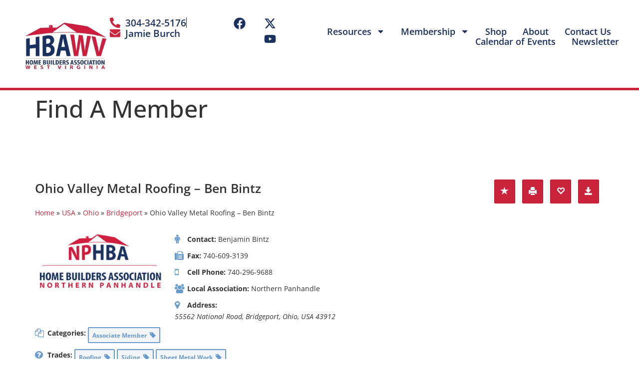

--- FILE ---
content_type: text/html; charset=UTF-8
request_url: https://www.hbawv.org/find-a-member/member-listing/usa/ohio/bridgeport/ohio-valley-metal-roofing/
body_size: 17523
content:
<!doctype html>
<html lang="en-US" xmlns:og="http://opengraphprotocol.org/schema/" xmlns:fb="http://www.facebook.com/2008/fbml">
<head>
	<meta charset="UTF-8">
	<meta name="viewport" content="width=device-width, initial-scale=1">
	<link rel="profile" href="https://gmpg.org/xfn/11">
	<meta property="og:type" content="article" data-w2dc-og-meta="true" />
<meta property="og:title" content="Ohio Valley Metal Roofing &#8211; Ben Bintz - Member Directory" />
<meta property="og:description" content="" />
<meta property="og:url" content="https://www.hbawv.org/find-a-member/member-listing/usa/ohio/bridgeport/ohio-valley-metal-roofing/" />
<meta property="og:site_name" content="Member Directory" />
<meta property="og:image" content="https://www.hbawv.org/wp-content/uploads/2018/03/hba-np-7.jpg" />
<title>Ohio Valley Metal Roofing &#8211; Ben Bintz  -  Member Directory</title>
<meta name='robots' content='max-image-preview:large' />
	<style>img:is([sizes="auto" i], [sizes^="auto," i]) { contain-intrinsic-size: 3000px 1500px }</style>
	<link rel='dns-prefetch' href='//google.com' />
<link rel="alternate" type="text/calendar" title="Home Builders Association of West Virginia &raquo; iCal Feed" href="https://www.hbawv.org/events/?ical=1" />
<script>
window._wpemojiSettings = {"baseUrl":"https:\/\/s.w.org\/images\/core\/emoji\/16.0.1\/72x72\/","ext":".png","svgUrl":"https:\/\/s.w.org\/images\/core\/emoji\/16.0.1\/svg\/","svgExt":".svg","source":{"concatemoji":"https:\/\/www.hbawv.org\/wp-includes\/js\/wp-emoji-release.min.js?ver=6.8.3"}};
/*! This file is auto-generated */
!function(s,n){var o,i,e;function c(e){try{var t={supportTests:e,timestamp:(new Date).valueOf()};sessionStorage.setItem(o,JSON.stringify(t))}catch(e){}}function p(e,t,n){e.clearRect(0,0,e.canvas.width,e.canvas.height),e.fillText(t,0,0);var t=new Uint32Array(e.getImageData(0,0,e.canvas.width,e.canvas.height).data),a=(e.clearRect(0,0,e.canvas.width,e.canvas.height),e.fillText(n,0,0),new Uint32Array(e.getImageData(0,0,e.canvas.width,e.canvas.height).data));return t.every(function(e,t){return e===a[t]})}function u(e,t){e.clearRect(0,0,e.canvas.width,e.canvas.height),e.fillText(t,0,0);for(var n=e.getImageData(16,16,1,1),a=0;a<n.data.length;a++)if(0!==n.data[a])return!1;return!0}function f(e,t,n,a){switch(t){case"flag":return n(e,"\ud83c\udff3\ufe0f\u200d\u26a7\ufe0f","\ud83c\udff3\ufe0f\u200b\u26a7\ufe0f")?!1:!n(e,"\ud83c\udde8\ud83c\uddf6","\ud83c\udde8\u200b\ud83c\uddf6")&&!n(e,"\ud83c\udff4\udb40\udc67\udb40\udc62\udb40\udc65\udb40\udc6e\udb40\udc67\udb40\udc7f","\ud83c\udff4\u200b\udb40\udc67\u200b\udb40\udc62\u200b\udb40\udc65\u200b\udb40\udc6e\u200b\udb40\udc67\u200b\udb40\udc7f");case"emoji":return!a(e,"\ud83e\udedf")}return!1}function g(e,t,n,a){var r="undefined"!=typeof WorkerGlobalScope&&self instanceof WorkerGlobalScope?new OffscreenCanvas(300,150):s.createElement("canvas"),o=r.getContext("2d",{willReadFrequently:!0}),i=(o.textBaseline="top",o.font="600 32px Arial",{});return e.forEach(function(e){i[e]=t(o,e,n,a)}),i}function t(e){var t=s.createElement("script");t.src=e,t.defer=!0,s.head.appendChild(t)}"undefined"!=typeof Promise&&(o="wpEmojiSettingsSupports",i=["flag","emoji"],n.supports={everything:!0,everythingExceptFlag:!0},e=new Promise(function(e){s.addEventListener("DOMContentLoaded",e,{once:!0})}),new Promise(function(t){var n=function(){try{var e=JSON.parse(sessionStorage.getItem(o));if("object"==typeof e&&"number"==typeof e.timestamp&&(new Date).valueOf()<e.timestamp+604800&&"object"==typeof e.supportTests)return e.supportTests}catch(e){}return null}();if(!n){if("undefined"!=typeof Worker&&"undefined"!=typeof OffscreenCanvas&&"undefined"!=typeof URL&&URL.createObjectURL&&"undefined"!=typeof Blob)try{var e="postMessage("+g.toString()+"("+[JSON.stringify(i),f.toString(),p.toString(),u.toString()].join(",")+"));",a=new Blob([e],{type:"text/javascript"}),r=new Worker(URL.createObjectURL(a),{name:"wpTestEmojiSupports"});return void(r.onmessage=function(e){c(n=e.data),r.terminate(),t(n)})}catch(e){}c(n=g(i,f,p,u))}t(n)}).then(function(e){for(var t in e)n.supports[t]=e[t],n.supports.everything=n.supports.everything&&n.supports[t],"flag"!==t&&(n.supports.everythingExceptFlag=n.supports.everythingExceptFlag&&n.supports[t]);n.supports.everythingExceptFlag=n.supports.everythingExceptFlag&&!n.supports.flag,n.DOMReady=!1,n.readyCallback=function(){n.DOMReady=!0}}).then(function(){return e}).then(function(){var e;n.supports.everything||(n.readyCallback(),(e=n.source||{}).concatemoji?t(e.concatemoji):e.wpemoji&&e.twemoji&&(t(e.twemoji),t(e.wpemoji)))}))}((window,document),window._wpemojiSettings);
</script>
<link rel='stylesheet' id='tribe-events-pro-mini-calendar-block-styles-css' href='https://www.hbawv.org/wp-content/plugins/events-calendar-pro/build/css/tribe-events-pro-mini-calendar-block.css?ver=7.7.12' media='all' />
<link rel='stylesheet' id='wcsearch-font-awesome-css' href='https://www.hbawv.org/wp-content/plugins/w2dc/search/plugin/resources/css/font-awesome.css?ver=1.2.13' media='all' />
<link rel='stylesheet' id='wcsearch-frontend-css' href='https://www.hbawv.org/wp-content/plugins/w2dc/search/plugin/resources/css/frontend.css?ver=1.2.13' media='all' />
<link rel='stylesheet' id='w2dc-listings-slider-css' href='https://www.hbawv.org/wp-content/plugins/w2dc/resources/css/bxslider/jquery.bxslider.css?ver=2.10.11' media='all' />
<link rel='stylesheet' id='w2dc-bootstrap-css' href='https://www.hbawv.org/wp-content/plugins/w2dc/resources/css/bootstrap.css?ver=2.10.11' media='all' />
<link rel='stylesheet' id='w2dc-font-awesome-css' href='https://www.hbawv.org/wp-content/plugins/w2dc/resources/css/font-awesome.css?ver=2.10.11' media='all' />
<link rel='stylesheet' id='w2dc-frontend-css' href='https://www.hbawv.org/wp-content/plugins/w2dc/resources/css/frontend.css?ver=2.10.11' media='all' />
<link rel='stylesheet' id='w2dc-dynamic-css-css' href='https://www.hbawv.org/wp-content/uploads/w2dc-plugin.css?ver=1769408073' media='all' />
<link rel='stylesheet' id='w2dc-jquery-ui-style-css' href='https://www.hbawv.org/wp-content/plugins/w2dc/resources/css/jquery-ui/themes/blitzer/jquery-ui.css?ver=6.8.3' media='all' />
<link rel='stylesheet' id='tec-variables-skeleton-css' href='https://www.hbawv.org/wp-content/plugins/the-events-calendar/common/build/css/variables-skeleton.css?ver=6.10.1' media='all' />
<link rel='stylesheet' id='tec-variables-full-css' href='https://www.hbawv.org/wp-content/plugins/the-events-calendar/common/build/css/variables-full.css?ver=6.10.1' media='all' />
<link rel='stylesheet' id='tribe-events-v2-virtual-single-block-css' href='https://www.hbawv.org/wp-content/plugins/events-calendar-pro/build/css/events-virtual-single-block.css?ver=7.7.12' media='all' />
<style id='wp-emoji-styles-inline-css'>

	img.wp-smiley, img.emoji {
		display: inline !important;
		border: none !important;
		box-shadow: none !important;
		height: 1em !important;
		width: 1em !important;
		margin: 0 0.07em !important;
		vertical-align: -0.1em !important;
		background: none !important;
		padding: 0 !important;
	}
</style>
<style id='global-styles-inline-css'>
:root{--wp--preset--aspect-ratio--square: 1;--wp--preset--aspect-ratio--4-3: 4/3;--wp--preset--aspect-ratio--3-4: 3/4;--wp--preset--aspect-ratio--3-2: 3/2;--wp--preset--aspect-ratio--2-3: 2/3;--wp--preset--aspect-ratio--16-9: 16/9;--wp--preset--aspect-ratio--9-16: 9/16;--wp--preset--color--black: #000000;--wp--preset--color--cyan-bluish-gray: #abb8c3;--wp--preset--color--white: #ffffff;--wp--preset--color--pale-pink: #f78da7;--wp--preset--color--vivid-red: #cf2e2e;--wp--preset--color--luminous-vivid-orange: #ff6900;--wp--preset--color--luminous-vivid-amber: #fcb900;--wp--preset--color--light-green-cyan: #7bdcb5;--wp--preset--color--vivid-green-cyan: #00d084;--wp--preset--color--pale-cyan-blue: #8ed1fc;--wp--preset--color--vivid-cyan-blue: #0693e3;--wp--preset--color--vivid-purple: #9b51e0;--wp--preset--gradient--vivid-cyan-blue-to-vivid-purple: linear-gradient(135deg,rgba(6,147,227,1) 0%,rgb(155,81,224) 100%);--wp--preset--gradient--light-green-cyan-to-vivid-green-cyan: linear-gradient(135deg,rgb(122,220,180) 0%,rgb(0,208,130) 100%);--wp--preset--gradient--luminous-vivid-amber-to-luminous-vivid-orange: linear-gradient(135deg,rgba(252,185,0,1) 0%,rgba(255,105,0,1) 100%);--wp--preset--gradient--luminous-vivid-orange-to-vivid-red: linear-gradient(135deg,rgba(255,105,0,1) 0%,rgb(207,46,46) 100%);--wp--preset--gradient--very-light-gray-to-cyan-bluish-gray: linear-gradient(135deg,rgb(238,238,238) 0%,rgb(169,184,195) 100%);--wp--preset--gradient--cool-to-warm-spectrum: linear-gradient(135deg,rgb(74,234,220) 0%,rgb(151,120,209) 20%,rgb(207,42,186) 40%,rgb(238,44,130) 60%,rgb(251,105,98) 80%,rgb(254,248,76) 100%);--wp--preset--gradient--blush-light-purple: linear-gradient(135deg,rgb(255,206,236) 0%,rgb(152,150,240) 100%);--wp--preset--gradient--blush-bordeaux: linear-gradient(135deg,rgb(254,205,165) 0%,rgb(254,45,45) 50%,rgb(107,0,62) 100%);--wp--preset--gradient--luminous-dusk: linear-gradient(135deg,rgb(255,203,112) 0%,rgb(199,81,192) 50%,rgb(65,88,208) 100%);--wp--preset--gradient--pale-ocean: linear-gradient(135deg,rgb(255,245,203) 0%,rgb(182,227,212) 50%,rgb(51,167,181) 100%);--wp--preset--gradient--electric-grass: linear-gradient(135deg,rgb(202,248,128) 0%,rgb(113,206,126) 100%);--wp--preset--gradient--midnight: linear-gradient(135deg,rgb(2,3,129) 0%,rgb(40,116,252) 100%);--wp--preset--font-size--small: 13px;--wp--preset--font-size--medium: 20px;--wp--preset--font-size--large: 36px;--wp--preset--font-size--x-large: 42px;--wp--preset--spacing--20: 0.44rem;--wp--preset--spacing--30: 0.67rem;--wp--preset--spacing--40: 1rem;--wp--preset--spacing--50: 1.5rem;--wp--preset--spacing--60: 2.25rem;--wp--preset--spacing--70: 3.38rem;--wp--preset--spacing--80: 5.06rem;--wp--preset--shadow--natural: 6px 6px 9px rgba(0, 0, 0, 0.2);--wp--preset--shadow--deep: 12px 12px 50px rgba(0, 0, 0, 0.4);--wp--preset--shadow--sharp: 6px 6px 0px rgba(0, 0, 0, 0.2);--wp--preset--shadow--outlined: 6px 6px 0px -3px rgba(255, 255, 255, 1), 6px 6px rgba(0, 0, 0, 1);--wp--preset--shadow--crisp: 6px 6px 0px rgba(0, 0, 0, 1);}:root { --wp--style--global--content-size: 800px;--wp--style--global--wide-size: 1200px; }:where(body) { margin: 0; }.wp-site-blocks > .alignleft { float: left; margin-right: 2em; }.wp-site-blocks > .alignright { float: right; margin-left: 2em; }.wp-site-blocks > .aligncenter { justify-content: center; margin-left: auto; margin-right: auto; }:where(.wp-site-blocks) > * { margin-block-start: 24px; margin-block-end: 0; }:where(.wp-site-blocks) > :first-child { margin-block-start: 0; }:where(.wp-site-blocks) > :last-child { margin-block-end: 0; }:root { --wp--style--block-gap: 24px; }:root :where(.is-layout-flow) > :first-child{margin-block-start: 0;}:root :where(.is-layout-flow) > :last-child{margin-block-end: 0;}:root :where(.is-layout-flow) > *{margin-block-start: 24px;margin-block-end: 0;}:root :where(.is-layout-constrained) > :first-child{margin-block-start: 0;}:root :where(.is-layout-constrained) > :last-child{margin-block-end: 0;}:root :where(.is-layout-constrained) > *{margin-block-start: 24px;margin-block-end: 0;}:root :where(.is-layout-flex){gap: 24px;}:root :where(.is-layout-grid){gap: 24px;}.is-layout-flow > .alignleft{float: left;margin-inline-start: 0;margin-inline-end: 2em;}.is-layout-flow > .alignright{float: right;margin-inline-start: 2em;margin-inline-end: 0;}.is-layout-flow > .aligncenter{margin-left: auto !important;margin-right: auto !important;}.is-layout-constrained > .alignleft{float: left;margin-inline-start: 0;margin-inline-end: 2em;}.is-layout-constrained > .alignright{float: right;margin-inline-start: 2em;margin-inline-end: 0;}.is-layout-constrained > .aligncenter{margin-left: auto !important;margin-right: auto !important;}.is-layout-constrained > :where(:not(.alignleft):not(.alignright):not(.alignfull)){max-width: var(--wp--style--global--content-size);margin-left: auto !important;margin-right: auto !important;}.is-layout-constrained > .alignwide{max-width: var(--wp--style--global--wide-size);}body .is-layout-flex{display: flex;}.is-layout-flex{flex-wrap: wrap;align-items: center;}.is-layout-flex > :is(*, div){margin: 0;}body .is-layout-grid{display: grid;}.is-layout-grid > :is(*, div){margin: 0;}body{padding-top: 0px;padding-right: 0px;padding-bottom: 0px;padding-left: 0px;}a:where(:not(.wp-element-button)){text-decoration: underline;}:root :where(.wp-element-button, .wp-block-button__link){background-color: #32373c;border-width: 0;color: #fff;font-family: inherit;font-size: inherit;line-height: inherit;padding: calc(0.667em + 2px) calc(1.333em + 2px);text-decoration: none;}.has-black-color{color: var(--wp--preset--color--black) !important;}.has-cyan-bluish-gray-color{color: var(--wp--preset--color--cyan-bluish-gray) !important;}.has-white-color{color: var(--wp--preset--color--white) !important;}.has-pale-pink-color{color: var(--wp--preset--color--pale-pink) !important;}.has-vivid-red-color{color: var(--wp--preset--color--vivid-red) !important;}.has-luminous-vivid-orange-color{color: var(--wp--preset--color--luminous-vivid-orange) !important;}.has-luminous-vivid-amber-color{color: var(--wp--preset--color--luminous-vivid-amber) !important;}.has-light-green-cyan-color{color: var(--wp--preset--color--light-green-cyan) !important;}.has-vivid-green-cyan-color{color: var(--wp--preset--color--vivid-green-cyan) !important;}.has-pale-cyan-blue-color{color: var(--wp--preset--color--pale-cyan-blue) !important;}.has-vivid-cyan-blue-color{color: var(--wp--preset--color--vivid-cyan-blue) !important;}.has-vivid-purple-color{color: var(--wp--preset--color--vivid-purple) !important;}.has-black-background-color{background-color: var(--wp--preset--color--black) !important;}.has-cyan-bluish-gray-background-color{background-color: var(--wp--preset--color--cyan-bluish-gray) !important;}.has-white-background-color{background-color: var(--wp--preset--color--white) !important;}.has-pale-pink-background-color{background-color: var(--wp--preset--color--pale-pink) !important;}.has-vivid-red-background-color{background-color: var(--wp--preset--color--vivid-red) !important;}.has-luminous-vivid-orange-background-color{background-color: var(--wp--preset--color--luminous-vivid-orange) !important;}.has-luminous-vivid-amber-background-color{background-color: var(--wp--preset--color--luminous-vivid-amber) !important;}.has-light-green-cyan-background-color{background-color: var(--wp--preset--color--light-green-cyan) !important;}.has-vivid-green-cyan-background-color{background-color: var(--wp--preset--color--vivid-green-cyan) !important;}.has-pale-cyan-blue-background-color{background-color: var(--wp--preset--color--pale-cyan-blue) !important;}.has-vivid-cyan-blue-background-color{background-color: var(--wp--preset--color--vivid-cyan-blue) !important;}.has-vivid-purple-background-color{background-color: var(--wp--preset--color--vivid-purple) !important;}.has-black-border-color{border-color: var(--wp--preset--color--black) !important;}.has-cyan-bluish-gray-border-color{border-color: var(--wp--preset--color--cyan-bluish-gray) !important;}.has-white-border-color{border-color: var(--wp--preset--color--white) !important;}.has-pale-pink-border-color{border-color: var(--wp--preset--color--pale-pink) !important;}.has-vivid-red-border-color{border-color: var(--wp--preset--color--vivid-red) !important;}.has-luminous-vivid-orange-border-color{border-color: var(--wp--preset--color--luminous-vivid-orange) !important;}.has-luminous-vivid-amber-border-color{border-color: var(--wp--preset--color--luminous-vivid-amber) !important;}.has-light-green-cyan-border-color{border-color: var(--wp--preset--color--light-green-cyan) !important;}.has-vivid-green-cyan-border-color{border-color: var(--wp--preset--color--vivid-green-cyan) !important;}.has-pale-cyan-blue-border-color{border-color: var(--wp--preset--color--pale-cyan-blue) !important;}.has-vivid-cyan-blue-border-color{border-color: var(--wp--preset--color--vivid-cyan-blue) !important;}.has-vivid-purple-border-color{border-color: var(--wp--preset--color--vivid-purple) !important;}.has-vivid-cyan-blue-to-vivid-purple-gradient-background{background: var(--wp--preset--gradient--vivid-cyan-blue-to-vivid-purple) !important;}.has-light-green-cyan-to-vivid-green-cyan-gradient-background{background: var(--wp--preset--gradient--light-green-cyan-to-vivid-green-cyan) !important;}.has-luminous-vivid-amber-to-luminous-vivid-orange-gradient-background{background: var(--wp--preset--gradient--luminous-vivid-amber-to-luminous-vivid-orange) !important;}.has-luminous-vivid-orange-to-vivid-red-gradient-background{background: var(--wp--preset--gradient--luminous-vivid-orange-to-vivid-red) !important;}.has-very-light-gray-to-cyan-bluish-gray-gradient-background{background: var(--wp--preset--gradient--very-light-gray-to-cyan-bluish-gray) !important;}.has-cool-to-warm-spectrum-gradient-background{background: var(--wp--preset--gradient--cool-to-warm-spectrum) !important;}.has-blush-light-purple-gradient-background{background: var(--wp--preset--gradient--blush-light-purple) !important;}.has-blush-bordeaux-gradient-background{background: var(--wp--preset--gradient--blush-bordeaux) !important;}.has-luminous-dusk-gradient-background{background: var(--wp--preset--gradient--luminous-dusk) !important;}.has-pale-ocean-gradient-background{background: var(--wp--preset--gradient--pale-ocean) !important;}.has-electric-grass-gradient-background{background: var(--wp--preset--gradient--electric-grass) !important;}.has-midnight-gradient-background{background: var(--wp--preset--gradient--midnight) !important;}.has-small-font-size{font-size: var(--wp--preset--font-size--small) !important;}.has-medium-font-size{font-size: var(--wp--preset--font-size--medium) !important;}.has-large-font-size{font-size: var(--wp--preset--font-size--large) !important;}.has-x-large-font-size{font-size: var(--wp--preset--font-size--x-large) !important;}
:root :where(.wp-block-pullquote){font-size: 1.5em;line-height: 1.6;}
</style>
<link rel='stylesheet' id='contact-form-7-css' href='https://www.hbawv.org/wp-content/plugins/contact-form-7/includes/css/styles.css?ver=6.1.4' media='all' />
<style id='contact-form-7-inline-css'>
.wpcf7 .wpcf7-recaptcha iframe {margin-bottom: 0;}.wpcf7 .wpcf7-recaptcha[data-align="center"] > div {margin: 0 auto;}.wpcf7 .wpcf7-recaptcha[data-align="right"] > div {margin: 0 0 0 auto;}
</style>
<link rel='stylesheet' id='tribe-events-v2-single-skeleton-css' href='https://www.hbawv.org/wp-content/plugins/the-events-calendar/build/css/tribe-events-single-skeleton.css?ver=6.15.14' media='all' />
<link rel='stylesheet' id='tribe-events-v2-single-skeleton-full-css' href='https://www.hbawv.org/wp-content/plugins/the-events-calendar/build/css/tribe-events-single-full.css?ver=6.15.14' media='all' />
<link rel='stylesheet' id='tec-events-elementor-widgets-base-styles-css' href='https://www.hbawv.org/wp-content/plugins/the-events-calendar/build/css/integrations/plugins/elementor/widgets/widget-base.css?ver=6.15.14' media='all' />
<link rel='stylesheet' id='hello-elementor-css' href='https://www.hbawv.org/wp-content/themes/hello-elementor/assets/css/reset.css?ver=3.4.5' media='all' />
<link rel='stylesheet' id='hello-elementor-theme-style-css' href='https://www.hbawv.org/wp-content/themes/hello-elementor/assets/css/theme.css?ver=3.4.5' media='all' />
<link rel='stylesheet' id='hello-elementor-header-footer-css' href='https://www.hbawv.org/wp-content/themes/hello-elementor/assets/css/header-footer.css?ver=3.4.5' media='all' />
<link rel='stylesheet' id='elementor-frontend-css' href='https://www.hbawv.org/wp-content/plugins/elementor/assets/css/frontend.min.css?ver=3.34.0' media='all' />
<link rel='stylesheet' id='elementor-post-6064-css' href='https://www.hbawv.org/wp-content/uploads/elementor/css/post-6064.css?ver=1769365152' media='all' />
<link rel='stylesheet' id='widget-image-css' href='https://www.hbawv.org/wp-content/plugins/elementor/assets/css/widget-image.min.css?ver=3.34.0' media='all' />
<link rel='stylesheet' id='widget-icon-list-css' href='https://www.hbawv.org/wp-content/plugins/elementor/assets/css/widget-icon-list.min.css?ver=3.34.0' media='all' />
<link rel='stylesheet' id='widget-social-icons-css' href='https://www.hbawv.org/wp-content/plugins/elementor/assets/css/widget-social-icons.min.css?ver=3.34.0' media='all' />
<link rel='stylesheet' id='e-apple-webkit-css' href='https://www.hbawv.org/wp-content/plugins/elementor/assets/css/conditionals/apple-webkit.min.css?ver=3.34.0' media='all' />
<link rel='stylesheet' id='widget-nav-menu-css' href='https://www.hbawv.org/wp-content/plugins/elementor-pro/assets/css/widget-nav-menu.min.css?ver=3.33.1' media='all' />
<link rel='stylesheet' id='widget-heading-css' href='https://www.hbawv.org/wp-content/plugins/elementor/assets/css/widget-heading.min.css?ver=3.34.0' media='all' />
<link rel='stylesheet' id='elementor-post-1066-css' href='https://www.hbawv.org/wp-content/uploads/elementor/css/post-1066.css?ver=1769365159' media='all' />
<link rel='stylesheet' id='elementor-post-6071-css' href='https://www.hbawv.org/wp-content/uploads/elementor/css/post-6071.css?ver=1769365153' media='all' />
<link rel='stylesheet' id='elementor-post-6258-css' href='https://www.hbawv.org/wp-content/uploads/elementor/css/post-6258.css?ver=1769365153' media='all' />
<link rel='stylesheet' id='eael-general-css' href='https://www.hbawv.org/wp-content/plugins/essential-addons-for-elementor-lite/assets/front-end/css/view/general.min.css?ver=6.4.0' media='all' />
<link rel='stylesheet' id='elementor-gf-local-roboto-css' href='https://www.hbawv.org/wp-content/uploads/elementor/google-fonts/css/roboto.css?ver=1758673797' media='all' />
<link rel='stylesheet' id='elementor-gf-local-robotoslab-css' href='https://www.hbawv.org/wp-content/uploads/elementor/google-fonts/css/robotoslab.css?ver=1758673802' media='all' />
<link rel='stylesheet' id='elementor-gf-local-opensans-css' href='https://www.hbawv.org/wp-content/uploads/elementor/google-fonts/css/opensans.css?ver=1758673816' media='all' />
<script src="https://www.hbawv.org/wp-includes/js/jquery/jquery.min.js?ver=3.7.1" id="jquery-core-js"></script>
<script src="https://www.hbawv.org/wp-includes/js/jquery/jquery-migrate.min.js?ver=3.4.1" id="jquery-migrate-js"></script>
<script src="//google.com/recaptcha/api.js?ver=6.8.3" id="recaptcha-lib-js"></script>
<link rel="https://api.w.org/" href="https://www.hbawv.org/wp-json/" /><link rel="alternate" title="JSON" type="application/json" href="https://www.hbawv.org/wp-json/wp/v2/pages/1066" /><link rel="EditURI" type="application/rsd+xml" title="RSD" href="https://www.hbawv.org/xmlrpc.php?rsd" />

<link rel='shortlink' href='https://www.hbawv.org/?p=1066' />
<link rel="alternate" title="oEmbed (JSON)" type="application/json+oembed" href="https://www.hbawv.org/wp-json/oembed/1.0/embed?url=https%3A%2F%2Fwww.hbawv.org%2Ffind-a-member%2F" />
<link rel="alternate" title="oEmbed (XML)" type="text/xml+oembed" href="https://www.hbawv.org/wp-json/oembed/1.0/embed?url=https%3A%2F%2Fwww.hbawv.org%2Ffind-a-member%2F&#038;format=xml" />

		<!-- GA Google Analytics @ https://m0n.co/ga -->
		<script>
			(function(i,s,o,g,r,a,m){i['GoogleAnalyticsObject']=r;i[r]=i[r]||function(){
			(i[r].q=i[r].q||[]).push(arguments)},i[r].l=1*new Date();a=s.createElement(o),
			m=s.getElementsByTagName(o)[0];a.async=1;a.src=g;m.parentNode.insertBefore(a,m)
			})(window,document,'script','https://www.google-analytics.com/analytics.js','ga');
			ga('create', 'UA-42146760-18', 'auto');
			ga('send', 'pageview');
		</script>

	<meta name="tec-api-version" content="v1"><meta name="tec-api-origin" content="https://www.hbawv.org"><link rel="alternate" href="https://www.hbawv.org/wp-json/tribe/events/v1/" /><meta name="generator" content="Elementor 3.34.0; features: e_font_icon_svg, additional_custom_breakpoints; settings: css_print_method-external, google_font-enabled, font_display-swap">
			<style>
				.e-con.e-parent:nth-of-type(n+4):not(.e-lazyloaded):not(.e-no-lazyload),
				.e-con.e-parent:nth-of-type(n+4):not(.e-lazyloaded):not(.e-no-lazyload) * {
					background-image: none !important;
				}
				@media screen and (max-height: 1024px) {
					.e-con.e-parent:nth-of-type(n+3):not(.e-lazyloaded):not(.e-no-lazyload),
					.e-con.e-parent:nth-of-type(n+3):not(.e-lazyloaded):not(.e-no-lazyload) * {
						background-image: none !important;
					}
				}
				@media screen and (max-height: 640px) {
					.e-con.e-parent:nth-of-type(n+2):not(.e-lazyloaded):not(.e-no-lazyload),
					.e-con.e-parent:nth-of-type(n+2):not(.e-lazyloaded):not(.e-no-lazyload) * {
						background-image: none !important;
					}
				}
			</style>
			<link rel="canonical" href="https://www.hbawv.org/find-a-member/member-listing/usa/ohio/bridgeport/ohio-valley-metal-roofing/" />

<script>
var w2dc_controller_args_array = {};
var w2dc_map_markers_attrs_array = [];
var w2dc_map_markers_attrs = (function(map_id, markers_array, enable_radius_circle, enable_clusters, show_summary_button, show_readmore_button, draw_panel, map_style, enable_full_screen, enable_wheel_zoom, enable_dragging_touchscreens, center_map_onclick, show_directions, enable_infowindow, close_infowindow_out_click, map_attrs) {
		this.map_id = map_id;
		this.markers_array = markers_array;
		this.enable_radius_circle = enable_radius_circle;
		this.enable_clusters = enable_clusters;
		this.show_summary_button = show_summary_button;
		this.show_readmore_button = show_readmore_button;
		this.draw_panel = draw_panel;
		this.map_style = map_style;
		this.enable_full_screen = enable_full_screen;
		this.enable_wheel_zoom = enable_wheel_zoom;
		this.enable_dragging_touchscreens = enable_dragging_touchscreens;
		this.center_map_onclick = center_map_onclick;
		this.show_directions = show_directions;
		this.enable_infowindow = enable_infowindow;
		this.close_infowindow_out_click = close_infowindow_out_click;
		this.map_attrs = map_attrs;
		});
var w2dc_js_objects = {"ajaxurl":"https:\/\/www.hbawv.org\/wp-admin\/admin-ajax.php","search_map_button_text":"Search on map","in_favourites_icon":"w2dc-glyphicon-heart","not_in_favourites_icon":"w2dc-glyphicon-heart-empty","in_favourites_msg":"Add Bookmark","not_in_favourites_msg":"Remove Bookmark","ajax_load":1,"is_rtl":false,"leave_comment":"Leave a comment","leave_reply":"Leave a reply to","cancel_reply":"Cancel reply","more":"More","less":"Less","send_button_text":"Send message","send_button_sending":"Sending...","recaptcha_public_key":"6LeSli4UAAAAABMS2ungWFXolFj1ioIiygKfIe3X","lang":"","is_maps_used":1,"desktop_screen_width":992,"mobile_screen_width":768,"fields_in_categories":[],"is_admin":0,"prediction_note":"search nearby","listing_tabs_order":["addresses-tab","videos-tab","contact-tab","report-tab"],"cancel_button":"Cancel"};
var w2dc_maps_objects = {"notinclude_maps_api":0,"google_api_key":"AIzaSyAtKD9Wb9JoMS7XrkWBRk7DDruWBiMrq-w","mapbox_api_key":"","map_markers_type":"icons","default_marker_color":"#2393ba","default_marker_icon":"w2dc-fa-map-marker","global_map_icons_path":"https:\/\/www.hbawv.org\/wp-content\/plugins\/w2dc\/resources\/images\/map_icons\/","marker_image_width":48,"marker_image_height":48,"marker_image_anchor_x":24,"marker_image_anchor_y":48,"infowindow_width":350,"infowindow_offset":-50,"infowindow_logo_width":110,"draw_area_button":"Draw Area","edit_area_button":"Edit Area","apply_area_button":"Apply Area","reload_map_button":"Refresh Map","enable_my_location_button":1,"my_location_button":"My Location","my_location_button_error":"GeoLocation service does not work on your device!","map_style":"","address_autocomplete":1,"address_autocomplete_code":"US","mapbox_directions_placeholder_origin":"Choose a starting place","mapbox_directions_placeholder_destination":"Choose destination","mapbox_directions_profile_driving_traffic":"Traffic","mapbox_directions_profile_driving":"Driving","mapbox_directions_profile_walking":"Walking","mapbox_directions_profile_cycling":"Cycling","default_latitude":34,"default_longitude":0,"dimension_unit":"miles"};
</script>

<script>
var wcsearch_js_objects = {"ajaxurl":"https:\/\/www.hbawv.org\/wp-admin\/admin-ajax.php","pagination_base":"https:\/\/www.hbawv.org\/find-a-member\/member-listing\/usa\/ohio\/bridgeport\/ohio-valley-metal-roofing\/page\/%#%\/","query_string":"","default_query":[],"desktop_screen_width":992,"mobile_screen_width":768,"radio_reset_btn_title":"unselect","geocode_functions":{"autocomplete_service":"w2dc_autocompleteService","address_autocomplete_code":"US","geocode_field":"w2dc_geocodeField","dimension_unit":"miles","my_location_button":"My Location","my_location_button_error":"GeoLocation service does not work on your device!"},"prediction_note":"search nearby","get_my_location_title":"My location","adapter_options":{"wc":{"loop_selector_name":"wcsearch-woo-loop","submit_callback":"wcsearch_submit_request","keywords_search_action":"wcsearch_keywords_search"},"w2dc":{"loop_selector_name":["w2dc-controller","w2dc-map-wrapper"],"submit_callback":"w2dc_callAJAXSearch","keywords_search_action":"w2dc_keywords_search","enable_my_location_button":1}},"reset_same_inputs":true};
</script>
<link rel="icon" href="https://www.hbawv.org/wp-content/uploads/2017/08/cropped-hbawv-site-icon-512-1-32x32.png" sizes="32x32" />
<link rel="icon" href="https://www.hbawv.org/wp-content/uploads/2017/08/cropped-hbawv-site-icon-512-1-192x192.png" sizes="192x192" />
<link rel="apple-touch-icon" href="https://www.hbawv.org/wp-content/uploads/2017/08/cropped-hbawv-site-icon-512-1-180x180.png" />
<meta name="msapplication-TileImage" content="https://www.hbawv.org/wp-content/uploads/2017/08/cropped-hbawv-site-icon-512-1-270x270.png" />
</head>
<body class="wp-singular page-template page-template-elementor_header_footer page page-id-1066 wp-embed-responsive wp-theme-hello-elementor w2dc-body w2dc-directory-1 w2dc-imitate-mode tribe-no-js hello-elementor-default elementor-default elementor-kit-6064 elementor-page elementor-page-1066">


<a class="skip-link screen-reader-text" href="#content">Skip to content</a>

		<header data-elementor-type="header" data-elementor-id="6071" class="elementor elementor-6071 elementor-location-header" data-elementor-post-type="elementor_library">
			<div class="elementor-element elementor-element-cf693a8 e-flex e-con-boxed e-con e-parent" data-id="cf693a8" data-element_type="container">
					<div class="e-con-inner">
		<div class="elementor-element elementor-element-5cc9ccd e-con-full e-flex e-con e-child" data-id="5cc9ccd" data-element_type="container">
				<div class="elementor-element elementor-element-c2187bd elementor-widget__width-inherit elementor-widget-mobile__width-inherit elementor-widget elementor-widget-image" data-id="c2187bd" data-element_type="widget" data-widget_type="image.default">
																<a href="https://www.hbawv.org/">
							<img fetchpriority="high" width="493" height="290" src="https://www.hbawv.org/wp-content/uploads/2023/07/HBAWV-LOGO-TRANS.png" class="attachment-full size-full wp-image-5853" alt="" srcset="https://www.hbawv.org/wp-content/uploads/2023/07/HBAWV-LOGO-TRANS.png 493w, https://www.hbawv.org/wp-content/uploads/2023/07/HBAWV-LOGO-TRANS-300x176.png 300w" sizes="(max-width: 493px) 100vw, 493px" />								</a>
															</div>
				</div>
		<div class="elementor-element elementor-element-03e15d7 e-con-full e-flex e-con e-child" data-id="03e15d7" data-element_type="container">
				<div class="elementor-element elementor-element-4dd0a37 elementor-icon-list--layout-inline elementor-align-end elementor-mobile-align-center elementor-widget-mobile__width-inherit elementor-hidden-mobile elementor-widget-tablet__width-initial elementor-list-item-link-full_width elementor-widget elementor-widget-icon-list" data-id="4dd0a37" data-element_type="widget" data-widget_type="icon-list.default">
							<ul class="elementor-icon-list-items elementor-inline-items">
							<li class="elementor-icon-list-item elementor-inline-item">
											<a href="tel:304-342-5176">

												<span class="elementor-icon-list-icon">
							<svg aria-hidden="true" class="e-font-icon-svg e-fas-phone-alt" viewBox="0 0 512 512" xmlns="http://www.w3.org/2000/svg"><path d="M497.39 361.8l-112-48a24 24 0 0 0-28 6.9l-49.6 60.6A370.66 370.66 0 0 1 130.6 204.11l60.6-49.6a23.94 23.94 0 0 0 6.9-28l-48-112A24.16 24.16 0 0 0 122.6.61l-104 24A24 24 0 0 0 0 48c0 256.5 207.9 464 464 464a24 24 0 0 0 23.4-18.6l24-104a24.29 24.29 0 0 0-14.01-27.6z"></path></svg>						</span>
										<span class="elementor-icon-list-text">304-342-5176</span>
											</a>
									</li>
								<li class="elementor-icon-list-item elementor-inline-item">
											<a href="mailto:info@hbawv.org">

												<span class="elementor-icon-list-icon">
							<svg aria-hidden="true" class="e-font-icon-svg e-fas-envelope" viewBox="0 0 512 512" xmlns="http://www.w3.org/2000/svg"><path d="M502.3 190.8c3.9-3.1 9.7-.2 9.7 4.7V400c0 26.5-21.5 48-48 48H48c-26.5 0-48-21.5-48-48V195.6c0-5 5.7-7.8 9.7-4.7 22.4 17.4 52.1 39.5 154.1 113.6 21.1 15.4 56.7 47.8 92.2 47.6 35.7.3 72-32.8 92.3-47.6 102-74.1 131.6-96.3 154-113.7zM256 320c23.2.4 56.6-29.2 73.4-41.4 132.7-96.3 142.8-104.7 173.4-128.7 5.8-4.5 9.2-11.5 9.2-18.9v-19c0-26.5-21.5-48-48-48H48C21.5 64 0 85.5 0 112v19c0 7.4 3.4 14.3 9.2 18.9 30.6 23.9 40.7 32.4 173.4 128.7 16.8 12.2 50.2 41.8 73.4 41.4z"></path></svg>						</span>
										<span class="elementor-icon-list-text">Jamie Burch</span>
											</a>
									</li>
						</ul>
						</div>
				<div class="elementor-element elementor-element-513279b elementor-align-end elementor-mobile-align-center elementor-widget-mobile__width-inherit elementor-hidden-desktop elementor-hidden-tablet elementor-icon-list--layout-traditional elementor-list-item-link-full_width elementor-widget elementor-widget-icon-list" data-id="513279b" data-element_type="widget" data-widget_type="icon-list.default">
							<ul class="elementor-icon-list-items">
							<li class="elementor-icon-list-item">
											<a href="tel:304-342-5176">

												<span class="elementor-icon-list-icon">
							<svg aria-hidden="true" class="e-font-icon-svg e-fas-phone-alt" viewBox="0 0 512 512" xmlns="http://www.w3.org/2000/svg"><path d="M497.39 361.8l-112-48a24 24 0 0 0-28 6.9l-49.6 60.6A370.66 370.66 0 0 1 130.6 204.11l60.6-49.6a23.94 23.94 0 0 0 6.9-28l-48-112A24.16 24.16 0 0 0 122.6.61l-104 24A24 24 0 0 0 0 48c0 256.5 207.9 464 464 464a24 24 0 0 0 23.4-18.6l24-104a24.29 24.29 0 0 0-14.01-27.6z"></path></svg>						</span>
										<span class="elementor-icon-list-text">304-342-5176</span>
											</a>
									</li>
								<li class="elementor-icon-list-item">
											<a href="mailto:info@hbawv.org">

												<span class="elementor-icon-list-icon">
							<svg aria-hidden="true" class="e-font-icon-svg e-fas-envelope" viewBox="0 0 512 512" xmlns="http://www.w3.org/2000/svg"><path d="M502.3 190.8c3.9-3.1 9.7-.2 9.7 4.7V400c0 26.5-21.5 48-48 48H48c-26.5 0-48-21.5-48-48V195.6c0-5 5.7-7.8 9.7-4.7 22.4 17.4 52.1 39.5 154.1 113.6 21.1 15.4 56.7 47.8 92.2 47.6 35.7.3 72-32.8 92.3-47.6 102-74.1 131.6-96.3 154-113.7zM256 320c23.2.4 56.6-29.2 73.4-41.4 132.7-96.3 142.8-104.7 173.4-128.7 5.8-4.5 9.2-11.5 9.2-18.9v-19c0-26.5-21.5-48-48-48H48C21.5 64 0 85.5 0 112v19c0 7.4 3.4 14.3 9.2 18.9 30.6 23.9 40.7 32.4 173.4 128.7 16.8 12.2 50.2 41.8 73.4 41.4z"></path></svg>						</span>
										<span class="elementor-icon-list-text">Jamie Burch</span>
											</a>
									</li>
						</ul>
						</div>
				<div class="elementor-element elementor-element-ad07ced e-grid-align-right e-grid-align-mobile-center elementor-widget-mobile__width-inherit elementor-widget-tablet__width-initial elementor-shape-rounded elementor-grid-0 elementor-widget elementor-widget-social-icons" data-id="ad07ced" data-element_type="widget" data-widget_type="social-icons.default">
							<div class="elementor-social-icons-wrapper elementor-grid" role="list">
							<span class="elementor-grid-item" role="listitem">
					<a class="elementor-icon elementor-social-icon elementor-social-icon-facebook elementor-repeater-item-e4e5aaa" href="https://www.facebook.com/HomeBuildersAssociationWV/" target="_blank">
						<span class="elementor-screen-only">Facebook</span>
						<svg aria-hidden="true" class="e-font-icon-svg e-fab-facebook" viewBox="0 0 512 512" xmlns="http://www.w3.org/2000/svg"><path d="M504 256C504 119 393 8 256 8S8 119 8 256c0 123.78 90.69 226.38 209.25 245V327.69h-63V256h63v-54.64c0-62.15 37-96.48 93.67-96.48 27.14 0 55.52 4.84 55.52 4.84v61h-31.28c-30.8 0-40.41 19.12-40.41 38.73V256h68.78l-11 71.69h-57.78V501C413.31 482.38 504 379.78 504 256z"></path></svg>					</a>
				</span>
							<span class="elementor-grid-item" role="listitem">
					<a class="elementor-icon elementor-social-icon elementor-social-icon-x-twitter elementor-repeater-item-5e6d232" href="https://x.com/hbawv" target="_blank">
						<span class="elementor-screen-only">X-twitter</span>
						<svg aria-hidden="true" class="e-font-icon-svg e-fab-x-twitter" viewBox="0 0 512 512" xmlns="http://www.w3.org/2000/svg"><path d="M389.2 48h70.6L305.6 224.2 487 464H345L233.7 318.6 106.5 464H35.8L200.7 275.5 26.8 48H172.4L272.9 180.9 389.2 48zM364.4 421.8h39.1L151.1 88h-42L364.4 421.8z"></path></svg>					</a>
				</span>
							<span class="elementor-grid-item" role="listitem">
					<a class="elementor-icon elementor-social-icon elementor-social-icon-youtube elementor-repeater-item-fc2ba66" href="https://www.youtube.com/channel/UCY29HIlqp6y2lEuNawMYFLA" target="_blank">
						<span class="elementor-screen-only">Youtube</span>
						<svg aria-hidden="true" class="e-font-icon-svg e-fab-youtube" viewBox="0 0 576 512" xmlns="http://www.w3.org/2000/svg"><path d="M549.655 124.083c-6.281-23.65-24.787-42.276-48.284-48.597C458.781 64 288 64 288 64S117.22 64 74.629 75.486c-23.497 6.322-42.003 24.947-48.284 48.597-11.412 42.867-11.412 132.305-11.412 132.305s0 89.438 11.412 132.305c6.281 23.65 24.787 41.5 48.284 47.821C117.22 448 288 448 288 448s170.78 0 213.371-11.486c23.497-6.321 42.003-24.171 48.284-47.821 11.412-42.867 11.412-132.305 11.412-132.305s0-89.438-11.412-132.305zm-317.51 213.508V175.185l142.739 81.205-142.739 81.201z"></path></svg>					</a>
				</span>
					</div>
						</div>
				<div class="elementor-element elementor-element-110d2e6 elementor-nav-menu__align-end elementor-nav-menu--stretch elementor-nav-menu__text-align-center elementor-widget__width-inherit elementor-widget-tablet__width-auto elementor-nav-menu--dropdown-tablet elementor-nav-menu--toggle elementor-nav-menu--burger elementor-widget elementor-widget-nav-menu" data-id="110d2e6" data-element_type="widget" data-settings="{&quot;full_width&quot;:&quot;stretch&quot;,&quot;layout&quot;:&quot;horizontal&quot;,&quot;submenu_icon&quot;:{&quot;value&quot;:&quot;&lt;svg aria-hidden=\&quot;true\&quot; class=\&quot;e-font-icon-svg e-fas-caret-down\&quot; viewBox=\&quot;0 0 320 512\&quot; xmlns=\&quot;http:\/\/www.w3.org\/2000\/svg\&quot;&gt;&lt;path d=\&quot;M31.3 192h257.3c17.8 0 26.7 21.5 14.1 34.1L174.1 354.8c-7.8 7.8-20.5 7.8-28.3 0L17.2 226.1C4.6 213.5 13.5 192 31.3 192z\&quot;&gt;&lt;\/path&gt;&lt;\/svg&gt;&quot;,&quot;library&quot;:&quot;fa-solid&quot;},&quot;toggle&quot;:&quot;burger&quot;}" data-widget_type="nav-menu.default">
								<nav aria-label="Menu" class="elementor-nav-menu--main elementor-nav-menu__container elementor-nav-menu--layout-horizontal e--pointer-none">
				<ul id="menu-1-110d2e6" class="elementor-nav-menu"><li class="menu-item menu-item-type-post_type menu-item-object-page menu-item-has-children menu-item-1104"><a href="https://www.hbawv.org/resources/" class="elementor-item">Resources</a>
<ul class="sub-menu elementor-nav-menu--dropdown">
	<li class="menu-item menu-item-type-post_type menu-item-object-page menu-item-6761"><a href="https://www.hbawv.org/safety-resources/" class="elementor-sub-item">Safety Resources</a></li>
</ul>
</li>
<li class="menu-item menu-item-type-post_type menu-item-object-page menu-item-has-children menu-item-1101"><a href="https://www.hbawv.org/membership-information/" class="elementor-item">Membership</a>
<ul class="sub-menu elementor-nav-menu--dropdown">
	<li class="menu-item menu-item-type-post_type menu-item-object-page menu-item-1103"><a href="https://www.hbawv.org/member-benefits/" class="elementor-sub-item">Member Benefits</a></li>
	<li class="menu-item menu-item-type-post_type menu-item-object-page menu-item-1102"><a href="https://www.hbawv.org/join-the-hba/" class="elementor-sub-item">Join the HBA</a></li>
</ul>
</li>
<li class="menu-item menu-item-type-custom menu-item-object-custom menu-item-6564"><a target="_blank" href="https://shops.swagup.com/NgU0NjQyOU0x/the-nahb-collection" class="elementor-item">Shop</a></li>
<li class="menu-item menu-item-type-post_type menu-item-object-page menu-item-974"><a href="https://www.hbawv.org/about-us/" class="elementor-item">About</a></li>
<li class="menu-item menu-item-type-post_type menu-item-object-page menu-item-6443"><a href="https://www.hbawv.org/contact-us/" class="elementor-item">Contact Us</a></li>
<li class="menu-item menu-item-type-post_type menu-item-object-page menu-item-6655"><a href="https://www.hbawv.org/calendar-of-events/" class="elementor-item">Calendar of Events</a></li>
<li class="menu-item menu-item-type-custom menu-item-object-custom menu-item-6762"><a target="_blank" href="https://conta.cc/4bafhtc" class="elementor-item">Newsletter</a></li>
</ul>			</nav>
					<div class="elementor-menu-toggle" role="button" tabindex="0" aria-label="Menu Toggle" aria-expanded="false">
			<svg aria-hidden="true" role="presentation" class="elementor-menu-toggle__icon--open e-font-icon-svg e-eicon-menu-bar" viewBox="0 0 1000 1000" xmlns="http://www.w3.org/2000/svg"><path d="M104 333H896C929 333 958 304 958 271S929 208 896 208H104C71 208 42 237 42 271S71 333 104 333ZM104 583H896C929 583 958 554 958 521S929 458 896 458H104C71 458 42 487 42 521S71 583 104 583ZM104 833H896C929 833 958 804 958 771S929 708 896 708H104C71 708 42 737 42 771S71 833 104 833Z"></path></svg><svg aria-hidden="true" role="presentation" class="elementor-menu-toggle__icon--close e-font-icon-svg e-eicon-close" viewBox="0 0 1000 1000" xmlns="http://www.w3.org/2000/svg"><path d="M742 167L500 408 258 167C246 154 233 150 217 150 196 150 179 158 167 167 154 179 150 196 150 212 150 229 154 242 171 254L408 500 167 742C138 771 138 800 167 829 196 858 225 858 254 829L496 587 738 829C750 842 767 846 783 846 800 846 817 842 829 829 842 817 846 804 846 783 846 767 842 750 829 737L588 500 833 258C863 229 863 200 833 171 804 137 775 137 742 167Z"></path></svg>		</div>
					<nav class="elementor-nav-menu--dropdown elementor-nav-menu__container" aria-hidden="true">
				<ul id="menu-2-110d2e6" class="elementor-nav-menu"><li class="menu-item menu-item-type-post_type menu-item-object-page menu-item-has-children menu-item-1104"><a href="https://www.hbawv.org/resources/" class="elementor-item" tabindex="-1">Resources</a>
<ul class="sub-menu elementor-nav-menu--dropdown">
	<li class="menu-item menu-item-type-post_type menu-item-object-page menu-item-6761"><a href="https://www.hbawv.org/safety-resources/" class="elementor-sub-item" tabindex="-1">Safety Resources</a></li>
</ul>
</li>
<li class="menu-item menu-item-type-post_type menu-item-object-page menu-item-has-children menu-item-1101"><a href="https://www.hbawv.org/membership-information/" class="elementor-item" tabindex="-1">Membership</a>
<ul class="sub-menu elementor-nav-menu--dropdown">
	<li class="menu-item menu-item-type-post_type menu-item-object-page menu-item-1103"><a href="https://www.hbawv.org/member-benefits/" class="elementor-sub-item" tabindex="-1">Member Benefits</a></li>
	<li class="menu-item menu-item-type-post_type menu-item-object-page menu-item-1102"><a href="https://www.hbawv.org/join-the-hba/" class="elementor-sub-item" tabindex="-1">Join the HBA</a></li>
</ul>
</li>
<li class="menu-item menu-item-type-custom menu-item-object-custom menu-item-6564"><a target="_blank" href="https://shops.swagup.com/NgU0NjQyOU0x/the-nahb-collection" class="elementor-item" tabindex="-1">Shop</a></li>
<li class="menu-item menu-item-type-post_type menu-item-object-page menu-item-974"><a href="https://www.hbawv.org/about-us/" class="elementor-item" tabindex="-1">About</a></li>
<li class="menu-item menu-item-type-post_type menu-item-object-page menu-item-6443"><a href="https://www.hbawv.org/contact-us/" class="elementor-item" tabindex="-1">Contact Us</a></li>
<li class="menu-item menu-item-type-post_type menu-item-object-page menu-item-6655"><a href="https://www.hbawv.org/calendar-of-events/" class="elementor-item" tabindex="-1">Calendar of Events</a></li>
<li class="menu-item menu-item-type-custom menu-item-object-custom menu-item-6762"><a target="_blank" href="https://conta.cc/4bafhtc" class="elementor-item" tabindex="-1">Newsletter</a></li>
</ul>			</nav>
						</div>
				</div>
					</div>
				</div>
				</header>
		
<main id="content" class="site-main post-1066 page type-page status-publish hentry">

			<div class="page-header">
			<h1 class="entry-title">Find A Member</h1>		</div>
	
	<div class="page-content">
				<div data-elementor-type="wp-page" data-elementor-id="1066" class="elementor elementor-1066" data-elementor-post-type="page">
				<div class="elementor-element elementor-element-5af849b e-flex e-con-boxed e-con e-parent" data-id="5af849b" data-element_type="container">
					<div class="e-con-inner">
				<div class="elementor-element elementor-element-e3551a5 elementor-widget elementor-widget-shortcode" data-id="e3551a5" data-element_type="widget" data-widget_type="shortcode.default">
							<div class="elementor-shortcode">		<div class="w2dc-content w2dc-listing-single">
			
														
				<div id="ohio-valley-metal-roofing" itemscope itemtype="http://schema.org/LocalBusiness">
					<meta itemprop="priceRange" content="$$$" />
															<div class="w2dc-content w2dc-directory-frontpanel">
			<a class="w2dc-favourites-link w2dc-btn w2dc-btn-primary" href="https://www.hbawv.org/find-a-member/?w2dc_action=myfavourites" rel="nofollow" data-toggle="w2dc-tooltip" data-placement="top" data-original-title="My bookmarks"><span class="w2dc-glyphicon w2dc-glyphicon-star"></span></a>
				<script>
		var window_width = 860;
		var window_height = 800;
		var leftPosition, topPosition;
		(function($) {
			"use strict";
					$(function() {
				leftPosition = (window.screen.width / 2) - ((window_width / 2) + 10);
				topPosition = (window.screen.height / 2) - ((window_height / 2) + 50);
			});
		})(jQuery);
	</script>
	<a href="javascript:void(0);" class="w2dc-print-listing-link w2dc-btn w2dc-btn-primary" onClick="window.open('https://www.hbawv.org/find-a-member/member-listing/usa/ohio/bridgeport/ohio-valley-metal-roofing/?w2dc_action=printlisting', 'print_window', 'height='+window_height+',width='+window_width+',left='+leftPosition+',top='+topPosition+',menubar=yes,scrollbars=yes');" rel="nofollow" data-toggle="w2dc-tooltip" data-placement="top" data-original-title="Print listing"><span class="w2dc-glyphicon w2dc-glyphicon-print"></span> </a>
			<a href="javascript:void(0);" class="add_to_favourites w2dc-btn w2dc-btn-primary" listingid="2564" rel="nofollow" data-toggle="w2dc-tooltip" data-placement="top" data-original-title="Add/Remove Bookmark"><span class="w2dc-glyphicon w2dc-glyphicon-heart-empty"></span> </a>
			<a href="https://pdfmyurl.com/?orientation=portrait&url=https://www.hbawv.org/find-a-member/member-listing/usa/ohio/bridgeport/ohio-valley-metal-roofing/?w2dc_action=pdflisting" target="_blank" class="w2dc-pdf-listing-link w2dc-btn w2dc-btn-primary" rel="nofollow" data-toggle="w2dc-tooltip" data-placement="top" data-original-title="Save listing in PDF"><span class="w2dc-glyphicon w2dc-glyphicon-save"></span> </a>
		</div>				
					<header class="w2dc-content w2dc-listing-header">
			<h2 class="w2dc-listing-single-title" itemprop="name">Ohio Valley Metal Roofing &#8211; Ben Bintz</h2>
						</header>
					
					<ol class="w2dc-breadcrumbs" itemscope itemtype="http://schema.org/BreadcrumbList"><li itemprop="itemListElement" itemscope="" itemtype="http://schema.org/ListItem"><a href="https://www.hbawv.org/find-a-member/" itemprop="item" ><span itemprop="name">Home</span><meta itemprop="position" content="1" /></a></li> » <li itemprop="itemListElement" itemscope="" itemtype="http://schema.org/ListItem"><a href="https://www.hbawv.org/find-a-member/member-place/usa/" itemprop="item" title="View all listings in USA"><span itemprop="name">USA</span><meta itemprop="position" content="2" /></a></li> » <li itemprop="itemListElement" itemscope="" itemtype="http://schema.org/ListItem"><a href="https://www.hbawv.org/find-a-member/member-place/usa/ohio/" itemprop="item" title="View all listings in Ohio"><span itemprop="name">Ohio</span><meta itemprop="position" content="3" /></a></li> » <li itemprop="itemListElement" itemscope="" itemtype="http://schema.org/ListItem"><a href="https://www.hbawv.org/find-a-member/member-place/usa/ohio/bridgeport/" itemprop="item" title="View all listings in Bridgeport"><span itemprop="name">Bridgeport</span><meta itemprop="position" content="4" /></a></li> » <li>Ohio Valley Metal Roofing &#8211; Ben Bintz</li></ol>
					<article id="post-2564" class="w2dc-listing">
						
												<div class="w2dc-listing-logo-wrap w2dc-single-listing-logo-wrap" id="images">
														<meta itemprop="image" content="https://www.hbawv.org/wp-content/uploads/2018/03/hba-np-7.jpg" />
							
									<style type="text/css">
						#w2dc-slider-wrapper-6154 .slide img {
								object-fit: contain;
			}
		</style>
				<div class="w2dc-content w2dc-slider-wrapper" id="w2dc-slider-wrapper-6154" style="max-width: 260px; ">
			<div class="w2dc-slider" id="w2dc-slider-6154">
								<div class="slide"><img src="https://www.hbawv.org/wp-content/uploads/2018/03/hba-np-7.jpg" alt="" title="" /></div>
							</div>
					</div>
						</div>
						
						<div class="w2dc-single-listing-text-content-wrap">
													
												
							<div class="w2dc-field w2dc-field-output-block w2dc-field-output-block-string w2dc-field-output-block-9">
		<span class="w2dc-field-caption ">
				<span class="w2dc-field-icon w2dc-fa w2dc-fa-lg w2dc-fa-male"></span>
						<span class="w2dc-field-name">Contact:</span>
			</span>
		<span class="w2dc-field-content">
		Benjamin Bintz	</span>
</div>
<div class="w2dc-field w2dc-field-output-block w2dc-field-output-block-string w2dc-field-output-block-15">
		<span class="w2dc-field-caption ">
				<span class="w2dc-field-icon w2dc-fa w2dc-fa-lg w2dc-fa-fax"></span>
						<span class="w2dc-field-name">Fax:</span>
			</span>
		<span class="w2dc-field-content">
		740-609-3139	</span>
</div>
<div class="w2dc-field w2dc-field-output-block w2dc-field-output-block-string w2dc-field-output-block-13">
		<span class="w2dc-field-caption ">
				<span class="w2dc-field-icon w2dc-fa w2dc-fa-lg w2dc-fa-mobile-phone"></span>
						<span class="w2dc-field-name">Cell Phone:</span>
			</span>
		<span class="w2dc-field-content">
		740-296-9688	</span>
</div>
<div class="w2dc-field w2dc-field-output-block w2dc-field-output-block-select w2dc-field-output-block-12">
		<span class="w2dc-field-caption ">
				<span class="w2dc-field-icon w2dc-fa w2dc-fa-lg w2dc-fa-users"></span>
						<span class="w2dc-field-name">Local Association:</span>
			</span>
		<span class="w2dc-field-content">
		Northern Panhandle	</span>
</div>
<div class="w2dc-field w2dc-field-output-block w2dc-field-output-block-address w2dc-field-output-block-2">
		<span class="w2dc-field-caption ">
				<span class="w2dc-field-icon w2dc-fa w2dc-fa-lg w2dc-fa-map-marker"></span>
						<span class="w2dc-field-name">Address:</span>
			</span>
		<span class="w2dc-field-content w2dc-field-addresses">
			<address class="w2dc-location" itemprop="address" itemscope itemtype="http://schema.org/PostalAddress">
			<span class="w2dc-show-on-map" data-location-id="2462" data-coordinate-lat="40.068668" data-coordinate-lng="-80.783241">			<span itemprop="streetAddress">55562 National Road</span>, <span itemprop="addressLocality">Bridgeport, Ohio, USA</span> <span itemprop="postalCode">43912</span>									</span>		</address>
		</span>
</div>
<div class="w2dc-field w2dc-field-output-block w2dc-field-output-block-categories w2dc-field-output-block-4">
		<span class="w2dc-field-caption ">
				<span class="w2dc-field-icon w2dc-fa w2dc-fa-lg w2dc-fa-copy"></span>
						<span class="w2dc-field-name">Categories:</span>
			</span>
		<span class="w2dc-field-content">
					<a href="https://www.hbawv.org/find-a-member/member-category/associate-member/" rel="tag"><span class="w2dc-label w2dc-label-primary w2dc-category-label">Associate Member&nbsp;&nbsp;<span class="w2dc-glyphicon w2dc-glyphicon-tag"></span></span></a>
			</span>
</div>
<div class="w2dc-field w2dc-field-output-block w2dc-field-output-block-tags w2dc-field-output-block-5">
		<span class="w2dc-field-caption ">
				<span class="w2dc-field-icon w2dc-fa w2dc-fa-lg w2dc-fa-question-circle"></span>
						<span class="w2dc-field-name">Trades:</span>
			</span>
		<span class="w2dc-field-content">
					<a href="https://www.hbawv.org/find-a-member/member-tag/roofing/" rel="tag"><span class="w2dc-label w2dc-label-primary w2dc-tag-label">Roofing&nbsp;&nbsp;<span class="w2dc-glyphicon w2dc-glyphicon-tag"></span></span></a>
					<a href="https://www.hbawv.org/find-a-member/member-tag/siding/" rel="tag"><span class="w2dc-label w2dc-label-primary w2dc-tag-label">Siding&nbsp;&nbsp;<span class="w2dc-glyphicon w2dc-glyphicon-tag"></span></span></a>
					<a href="https://www.hbawv.org/find-a-member/member-tag/sheet-metal-work/" rel="tag"><span class="w2dc-label w2dc-label-primary w2dc-tag-label">Sheet Metal Work&nbsp;&nbsp;<span class="w2dc-glyphicon w2dc-glyphicon-tag"></span></span></a>
			</span>
</div>
<div class="w2dc-fields-group w2dc-fields-group-1" id="w2dc-fields-group-1">
		<div class="w2dc-fields-group-caption">Contact Information</div>
											<div class="w2dc-field w2dc-field-output-block w2dc-field-output-block-phone w2dc-field-output-block-6">
		<span class="w2dc-field-caption  w2dc-field-phone-caption">
				<span class="w2dc-field-icon w2dc-fa w2dc-fa-lg w2dc-fa-phone"></span>
						<span class="w2dc-field-name">Phone:</span>
			</span>
		<span class="w2dc-field-content w2dc-field-phone-content">
				<meta itemprop="telephone" content="740-609-3137" />
		<a href="tel:740-609-3137">74&#48;&#45;6&#48;&#57;-31&#51;7</a>
			</span>
</div>
												<div class="w2dc-field w2dc-field-output-block w2dc-field-output-block-email w2dc-field-output-block-8">
	<meta itemprop="email" content="&#98;&#98;i&#110;tz&#64;o&#118;&#109;r.&#99;&#111;&#109;&#99;&#97;s&#116;&#98;iz&#46;&#110;&#101;t" />
		<span class="w2dc-field-caption ">
				<span class="w2dc-field-icon w2dc-fa w2dc-fa-lg w2dc-fa-envelope-o"></span>
						<span class="w2dc-field-name">Email:</span>
			</span>
		<span class="w2dc-field-content">
		<a href="mailto:&#98;bin&#116;z&#64;o&#118;&#109;r.&#99;&#111;mcas&#116;b&#105;&#122;&#46;&#110;&#101;t">b&#98;in&#116;&#122;&#64;&#111;&#118;&#109;&#114;.co&#109;c&#97;&#115;&#116;&#98;&#105;&#122;.&#110;&#101;t</a>
	</span>
</div>
						</div>
														
														<div class="w2dc-share-buttons">
	<script>
		(function($) {
			"use strict";
	
			$(function() {
				$('.w2dc-share-buttons').addClass('w2dc-ajax-loading');
				$.ajax({
					type: "POST",
					url: w2dc_js_objects.ajaxurl,
					data: {'action': 'w2dc_get_sharing_buttons', 'post_id': 2564, 'post_url': "https://www.hbawv.org/find-a-member/member-listing/usa/ohio/bridgeport/ohio-valley-metal-roofing/"},
					dataType: 'html',
					success: function(response_from_the_action_function){
						if (response_from_the_action_function != 0)
							$('.w2dc-share-buttons').html(response_from_the_action_function);
					},
					complete: function() {
						$('.w2dc-share-buttons').removeClass('w2dc-ajax-loading').css('height', 'auto');
					}
				});
			});
		})(jQuery);
	</script>
</div>
													</div>

												<ul class="w2dc-listing-tabs w2dc-nav w2dc-nav-tabs w2dc-clearfix" role="tablist">
														<li><a href="javascript: void(0);" data-tab="#addresses-tab" data-toggle="w2dc-tab" role="tab">Map</a></li>
																																										<li><a href="javascript: void(0);" data-tab="#report-tab" data-toggle="w2dc-tab" role="tab">Report</a></li>
																											</ul>

						<div class="w2dc-tab-content">
														<div id="addresses-tab" class="w2dc-tab-pane w2dc-fade" role="tabpanel">
																<div class="w2dc-content">
	<script>
		w2dc_map_markers_attrs_array.push(new w2dc_map_markers_attrs('0880bd0c5f70746a2c150edf5c89db3b', eval([["2462","40.068668","-80.783241","w2dc-fa-user","#1a305f","11","Ohio Valley Metal Roofing &#8211; Ben Bintz","https:\/\/www.hbawv.org\/wp-content\/uploads\/2018\/03\/hba-np-7-300x149.jpg","https:\/\/www.hbawv.org\/find-a-member\/member-listing\/usa\/ohio\/bridgeport\/ohio-valley-metal-roofing\/","<div class=\"w2dc-map-info-window\">\r\n\t<div class=\"w2dc-map-info-window-inner\">\r\n\t\t<div class=\"w2dc-map-info-window-inner-item\">\r\n\t\t\t<div class=\"w2dc-map-info-window-title\">\r\n\t\t\t\t\t\t\t\tOhio Valley Metal Roofing &#8211; Ben Bintz\t\t\t\t\t\t\t\t<span class=\"w2dc-close-info-window w2dc-fa w2dc-fa-close\" onclick=\"w2dc_closeInfoWindow(&quot;0880bd0c5f70746a2c150edf5c89db3b&quot;);\"><\/span>\r\n\t\t\t<\/div>\r\n\t\t\t\t\t\t<div class=\"w2dc-map-info-window-logo\" style=\"width: 120px; min-height: 110px\">\r\n\t\t\t\t\t\t\t\t<a href=\"https:\/\/www.hbawv.org\/find-a-member\/member-listing\/usa\/ohio\/bridgeport\/ohio-valley-metal-roofing\/\">\r\n\t\t\t\t\t<img src=\"https:\/\/www.hbawv.org\/wp-content\/uploads\/2018\/03\/hba-np-7-300x149.jpg\" width=\"110px\">\r\n\t\t\t\t<\/a>\r\n\t\t\t\t\t\t\t<\/div>\r\n\t\t\t\t\t\t\t\t\t<div class=\"w2dc-map-info-window-content w2dc-clearfix\">\r\n\t\t\t\t\t\t\t\t\t\t\t\t<div class=\"w2dc-map-info-window-field\">\r\n\t\t\t\t\t\t\t\t\t\t<span class=\"w2dc-map-field-icon w2dc-fa w2dc-fa-map-marker\"><\/span>\r\n\t\t\t\t\t\t\t\t\t\t<span itemprop=\"streetAddress\">55562 National Road<\/span>, <span itemprop=\"addressLocality\">Bridgeport, Ohio, USA<\/span> <span itemprop=\"postalCode\">43912<\/span>\t\t\t\t<\/div>\r\n\t\t\t\t\t\t\t\t\t\t\t\t\t\t\t\t<div class=\"w2dc-map-info-window-field\">\r\n\t\t\t\t\t\t\t\t\t\t<span class=\"w2dc-map-field-icon w2dc-fa w2dc-fa-phone\"><\/span>\r\n\t\t\t\t\t\t\t\t\t\t<a href=\"tel:740-609-3137\">&#55;4&#48;&#45;&#54;&#48;&#57;-&#51;&#49;&#51;7<\/a>\t\t\t\t<\/div>\r\n\t\t\t\t\t\t\t\t\t\t\t\t\t\t\t\t\t\t\t<\/div>\r\n\t\t\t\t\t\t\t\t\t<div class=\"w2dc-clearfix\"><\/div>\r\n\t\t\t\t\t<\/div>\r\n\t<\/div>\r\n\t\r\n\t\t\t<div style=\"position: absolute; left: 165px;\"><div style=\"position: absolute; overflow: hidden; left: -6px; top: -1px; width: 16px; height: 30px;\"><div class=\"w2dc-map-info-window-tongue\" style=\"position: absolute; left: 6px; transform: skewX(22.6deg); transform-origin: 0px 0px 0px;  -webkit-transform: skewX(22.6deg); -webkit-transform-origin: 0px 0px 0px; height: 24px; width: 10px; box-shadow: 0px 1px 6px rgba(0, 0, 0, 0.6);\"><\/div><\/div><div style=\"position: absolute; overflow: hidden; top: -1px; left: 10px; width: 16px; height: 30px;\"><div class=\"w2dc-map-info-window-tongue\" style=\"position: absolute; left: 0px; transform: skewX(-22.6deg); transform-origin: 10px 0px 0px; -webkit-transform: skewX(-22.6deg); -webkit-transform-origin: 10px 0px 0px; height: 24px; width: 10px; box-shadow: 0px 1px 6px rgba(0, 0, 0, 0.6);\"><\/div><\/div><\/div>\r\n\t<\/div>","post-2564",0]]), 1, 0, 0, 0, 0, '', 1, 0, 1, 1, 1, 1, 1, {"search_on_map":0,"search_on_map_open":0,"search_on_map_listings":"","geolocation":0,"start_zoom":0}));
	</script>

	<div id="w2dc-map-wrapper-0880bd0c5f70746a2c150edf5c89db3b" class="w2dc-content w2dc-map-wrapper" style=" height: 552px;" data-id="0880bd0c5f70746a2c150edf5c89db3b" >
				
		<div id="w2dc-map-canvas-wrapper-0880bd0c5f70746a2c150edf5c89db3b" class="w2dc-map-canvas-wrapper" data-toppadding="10" data-height="550" >
			<div id="w2dc-map-canvas-0880bd0c5f70746a2c150edf5c89db3b" class="w2dc-map-canvas" data-shortcode-hash="0880bd0c5f70746a2c150edf5c89db3b" style=" height: 550px;" ></div>
		</div>
		
			</div>
	
				<div class="w2dc-row w2dc-form-group">
				<label class="w2dc-col-md-12 w2dc-control-label">directions to:</label>
		<form action="//google.com/maps/dir/" target="_blank">
			<input type="hidden" name="api" value="1" />
			<div class="w2dc-col-md-12">
												<div class="w2dc-radio">
					<label>
						<input type="radio" name="destination" class="w2dc-select-directions-0880bd0c5f70746a2c150edf5c89db3b"  checked='checked' value="40.068668,-80.783241" />
						55562 National Road, Bridgeport, Ohio, USA 43912					</label>
				</div>
											</div>
			<div class="w2dc-col-md-12">
				<input class="w2dc-btn w2dc-btn-primary" type="submit" value="Get directions" />
			</div>
		</form>
			</div>	</div>							</div>
							
							
							
														
														<div id="report-tab" class="w2dc-tab-pane w2dc-fade" role="tabpanel">
																<form method="POST" action="https://www.hbawv.org/find-a-member/member-listing/usa/ohio/bridgeport/ohio-valley-metal-roofing/#report-tab" id="w2dc_report_form">
	<input type="hidden" name="listing_id" id="report_listing_id" value="2564" />
	<input type="hidden" name="report_nonce" id="report_nonce" value="3287b190e8" />
	<h3>Send message to moderator</h3>
	<h5 id="report_warning" class="w2dc-report-warning"></h5>
	<div class="w2dc-report-form">
				<p>
			<label for="report_name">Contact Name<span class="w2dc-red-asterisk">*</span></label>
			<input type="text" name="report_name" id="report_name" class="w2dc-form-control" value="" size="35" />
		</p>
		<p>
			<label for="report_email">Contact Email<span class="w2dc-red-asterisk">*</span></label>
			<input type="text" name="report_email" id="report_email" class="w2dc-form-control" value="" size="35" />
		</p>
				<p>
			<label for="report_message">Your message<span class="w2dc-red-asterisk">*</span></label>
			<textarea name="report_message" id="report_message" class="w2dc-form-control" rows="6"></textarea>
		</p>
		
		<div class="g-recaptcha" data-sitekey="6LeSli4UAAAAABMS2ungWFXolFj1ioIiygKfIe3X"></div>		
		<input type="submit" name="submit" class="w2dc-send-message-button w2dc-btn w2dc-btn-primary" value="Send message" />
	</div>
</form>							</div>
														
														
													</div>
											</article>
				</div>
					</div></div>
						</div>
					</div>
				</div>
				</div>
		
		
			</div>

	
</main>

			<footer data-elementor-type="footer" data-elementor-id="6258" class="elementor elementor-6258 elementor-location-footer" data-elementor-post-type="elementor_library">
			<div class="elementor-element elementor-element-5ee4918 e-flex e-con-boxed e-con e-parent" data-id="5ee4918" data-element_type="container">
					<div class="e-con-inner">
		<div class="elementor-element elementor-element-d14743e e-con-full e-flex e-con e-child" data-id="d14743e" data-element_type="container">
				<div class="elementor-element elementor-element-b4d8e47 elementor-widget__width-inherit elementor-widget-mobile__width-inherit elementor-widget elementor-widget-image" data-id="b4d8e47" data-element_type="widget" data-widget_type="image.default">
															<img width="493" height="290" src="https://www.hbawv.org/wp-content/uploads/2023/07/HBAWV-LOGO-TRANS.png" class="attachment-full size-full wp-image-5853" alt="" srcset="https://www.hbawv.org/wp-content/uploads/2023/07/HBAWV-LOGO-TRANS.png 493w, https://www.hbawv.org/wp-content/uploads/2023/07/HBAWV-LOGO-TRANS-300x176.png 300w" sizes="(max-width: 493px) 100vw, 493px" />															</div>
				<div class="elementor-element elementor-element-508f354 elementor-widget__width-inherit elementor-widget elementor-widget-heading" data-id="508f354" data-element_type="widget" data-widget_type="heading.default">
					<p class="elementor-heading-title elementor-size-default">©2026 | All Rights Reserved</p>				</div>
				</div>
		<div class="elementor-element elementor-element-005458c e-con-full e-flex e-con e-child" data-id="005458c" data-element_type="container">
				<div class="elementor-element elementor-element-01116f6 elementor-align-end elementor-mobile-align-start elementor-widget-mobile__width-initial elementor-widget__width-inherit elementor-icon-list--layout-traditional elementor-list-item-link-full_width elementor-widget elementor-widget-icon-list" data-id="01116f6" data-element_type="widget" data-widget_type="icon-list.default">
							<ul class="elementor-icon-list-items">
							<li class="elementor-icon-list-item">
											<a href="tel:304-342-5176">

												<span class="elementor-icon-list-icon">
							<svg aria-hidden="true" class="e-font-icon-svg e-fas-phone-alt" viewBox="0 0 512 512" xmlns="http://www.w3.org/2000/svg"><path d="M497.39 361.8l-112-48a24 24 0 0 0-28 6.9l-49.6 60.6A370.66 370.66 0 0 1 130.6 204.11l60.6-49.6a23.94 23.94 0 0 0 6.9-28l-48-112A24.16 24.16 0 0 0 122.6.61l-104 24A24 24 0 0 0 0 48c0 256.5 207.9 464 464 464a24 24 0 0 0 23.4-18.6l24-104a24.29 24.29 0 0 0-14.01-27.6z"></path></svg>						</span>
										<span class="elementor-icon-list-text">304-342-5176</span>
											</a>
									</li>
								<li class="elementor-icon-list-item">
											<a href="mailto:info@hbawv.org">

												<span class="elementor-icon-list-icon">
							<svg aria-hidden="true" class="e-font-icon-svg e-fas-envelope" viewBox="0 0 512 512" xmlns="http://www.w3.org/2000/svg"><path d="M502.3 190.8c3.9-3.1 9.7-.2 9.7 4.7V400c0 26.5-21.5 48-48 48H48c-26.5 0-48-21.5-48-48V195.6c0-5 5.7-7.8 9.7-4.7 22.4 17.4 52.1 39.5 154.1 113.6 21.1 15.4 56.7 47.8 92.2 47.6 35.7.3 72-32.8 92.3-47.6 102-74.1 131.6-96.3 154-113.7zM256 320c23.2.4 56.6-29.2 73.4-41.4 132.7-96.3 142.8-104.7 173.4-128.7 5.8-4.5 9.2-11.5 9.2-18.9v-19c0-26.5-21.5-48-48-48H48C21.5 64 0 85.5 0 112v19c0 7.4 3.4 14.3 9.2 18.9 30.6 23.9 40.7 32.4 173.4 128.7 16.8 12.2 50.2 41.8 73.4 41.4z"></path></svg>						</span>
										<span class="elementor-icon-list-text">Jamie Burch</span>
											</a>
									</li>
								<li class="elementor-icon-list-item">
											<span class="elementor-icon-list-icon">
							<svg aria-hidden="true" class="e-font-icon-svg e-fas-mail-bulk" viewBox="0 0 576 512" xmlns="http://www.w3.org/2000/svg"><path d="M160 448c-25.6 0-51.2-22.4-64-32-64-44.8-83.2-60.8-96-70.4V480c0 17.67 14.33 32 32 32h256c17.67 0 32-14.33 32-32V345.6c-12.8 9.6-32 25.6-96 70.4-12.8 9.6-38.4 32-64 32zm128-192H32c-17.67 0-32 14.33-32 32v16c25.6 19.2 22.4 19.2 115.2 86.4 9.6 6.4 28.8 25.6 44.8 25.6s35.2-19.2 44.8-22.4c92.8-67.2 89.6-67.2 115.2-86.4V288c0-17.67-14.33-32-32-32zm256-96H224c-17.67 0-32 14.33-32 32v32h96c33.21 0 60.59 25.42 63.71 57.82l.29-.22V416h192c17.67 0 32-14.33 32-32V192c0-17.67-14.33-32-32-32zm-32 128h-64v-64h64v64zm-352-96c0-35.29 28.71-64 64-64h224V32c0-17.67-14.33-32-32-32H96C78.33 0 64 14.33 64 32v192h96v-32z"></path></svg>						</span>
										<span class="elementor-icon-list-text">2050 City View Dr, Morgantown, WV 26501</span>
									</li>
						</ul>
						</div>
				<div class="elementor-element elementor-element-4e374ac e-grid-align-right e-grid-align-mobile-center elementor-widget-mobile__width-inherit elementor-widget__width-inherit elementor-shape-rounded elementor-grid-0 elementor-widget elementor-widget-social-icons" data-id="4e374ac" data-element_type="widget" data-widget_type="social-icons.default">
							<div class="elementor-social-icons-wrapper elementor-grid" role="list">
							<span class="elementor-grid-item" role="listitem">
					<a class="elementor-icon elementor-social-icon elementor-social-icon-facebook elementor-repeater-item-e4e5aaa" href="https://www.facebook.com/HomeBuildersAssociationWV/" target="_blank">
						<span class="elementor-screen-only">Facebook</span>
						<svg aria-hidden="true" class="e-font-icon-svg e-fab-facebook" viewBox="0 0 512 512" xmlns="http://www.w3.org/2000/svg"><path d="M504 256C504 119 393 8 256 8S8 119 8 256c0 123.78 90.69 226.38 209.25 245V327.69h-63V256h63v-54.64c0-62.15 37-96.48 93.67-96.48 27.14 0 55.52 4.84 55.52 4.84v61h-31.28c-30.8 0-40.41 19.12-40.41 38.73V256h68.78l-11 71.69h-57.78V501C413.31 482.38 504 379.78 504 256z"></path></svg>					</a>
				</span>
							<span class="elementor-grid-item" role="listitem">
					<a class="elementor-icon elementor-social-icon elementor-social-icon-x-twitter elementor-repeater-item-5e6d232" href="https://x.com/hbawv" target="_blank">
						<span class="elementor-screen-only">X-twitter</span>
						<svg aria-hidden="true" class="e-font-icon-svg e-fab-x-twitter" viewBox="0 0 512 512" xmlns="http://www.w3.org/2000/svg"><path d="M389.2 48h70.6L305.6 224.2 487 464H345L233.7 318.6 106.5 464H35.8L200.7 275.5 26.8 48H172.4L272.9 180.9 389.2 48zM364.4 421.8h39.1L151.1 88h-42L364.4 421.8z"></path></svg>					</a>
				</span>
							<span class="elementor-grid-item" role="listitem">
					<a class="elementor-icon elementor-social-icon elementor-social-icon-youtube elementor-repeater-item-fc2ba66" href="https://www.youtube.com/channel/UCY29HIlqp6y2lEuNawMYFLA" target="_blank">
						<span class="elementor-screen-only">Youtube</span>
						<svg aria-hidden="true" class="e-font-icon-svg e-fab-youtube" viewBox="0 0 576 512" xmlns="http://www.w3.org/2000/svg"><path d="M549.655 124.083c-6.281-23.65-24.787-42.276-48.284-48.597C458.781 64 288 64 288 64S117.22 64 74.629 75.486c-23.497 6.322-42.003 24.947-48.284 48.597-11.412 42.867-11.412 132.305-11.412 132.305s0 89.438 11.412 132.305c6.281 23.65 24.787 41.5 48.284 47.821C117.22 448 288 448 288 448s170.78 0 213.371-11.486c23.497-6.321 42.003-24.171 48.284-47.821 11.412-42.867 11.412-132.305 11.412-132.305s0-89.438-11.412-132.305zm-317.51 213.508V175.185l142.739 81.205-142.739 81.201z"></path></svg>					</a>
				</span>
					</div>
						</div>
				</div>
					</div>
				</div>
				</footer>
		
<script type="speculationrules">
{"prefetch":[{"source":"document","where":{"and":[{"href_matches":"\/*"},{"not":{"href_matches":["\/wp-*.php","\/wp-admin\/*","\/wp-content\/uploads\/*","\/wp-content\/*","\/wp-content\/plugins\/*","\/wp-content\/themes\/hello-elementor\/*","\/*\\?(.+)"]}},{"not":{"selector_matches":"a[rel~=\"nofollow\"]"}},{"not":{"selector_matches":".no-prefetch, .no-prefetch a"}}]},"eagerness":"conservative"}]}
</script>
	<script>
		jQuery(function($) {
			var interval = setInterval(function() {
				if (typeof elementorFrontend != 'undefined' && typeof elementorFrontend.hooks != 'undefined') {
					elementorFrontend.hooks.addAction('frontend/element_ready/global', function(el) {
						if (el.data("widget_type") == 'map.default' && typeof w2dc_load_maps != 'undefined') {
							for (var i=0; i<w2dc_map_markers_attrs_array.length; i++) {
								w2dc_load_map(i);
							}
						}
					});

					clearInterval(interval);
				}
			}, 100);
		});
	</script>
			<script>
		( function ( body ) {
			'use strict';
			body.className = body.className.replace( /\btribe-no-js\b/, 'tribe-js' );
		} )( document.body );
		</script>
		<script> /* <![CDATA[ */var tribe_l10n_datatables = {"aria":{"sort_ascending":": activate to sort column ascending","sort_descending":": activate to sort column descending"},"length_menu":"Show _MENU_ entries","empty_table":"No data available in table","info":"Showing _START_ to _END_ of _TOTAL_ entries","info_empty":"Showing 0 to 0 of 0 entries","info_filtered":"(filtered from _MAX_ total entries)","zero_records":"No matching records found","search":"Search:","all_selected_text":"All items on this page were selected. ","select_all_link":"Select all pages","clear_selection":"Clear Selection.","pagination":{"all":"All","next":"Next","previous":"Previous"},"select":{"rows":{"0":"","_":": Selected %d rows","1":": Selected 1 row"}},"datepicker":{"dayNames":["Sunday","Monday","Tuesday","Wednesday","Thursday","Friday","Saturday"],"dayNamesShort":["Sun","Mon","Tue","Wed","Thu","Fri","Sat"],"dayNamesMin":["S","M","T","W","T","F","S"],"monthNames":["January","February","March","April","May","June","July","August","September","October","November","December"],"monthNamesShort":["January","February","March","April","May","June","July","August","September","October","November","December"],"monthNamesMin":["Jan","Feb","Mar","Apr","May","Jun","Jul","Aug","Sep","Oct","Nov","Dec"],"nextText":"Next","prevText":"Prev","currentText":"Today","closeText":"Done","today":"Today","clear":"Clear"}};/* ]]> */ </script>			<script>
				const lazyloadRunObserver = () => {
					const lazyloadBackgrounds = document.querySelectorAll( `.e-con.e-parent:not(.e-lazyloaded)` );
					const lazyloadBackgroundObserver = new IntersectionObserver( ( entries ) => {
						entries.forEach( ( entry ) => {
							if ( entry.isIntersecting ) {
								let lazyloadBackground = entry.target;
								if( lazyloadBackground ) {
									lazyloadBackground.classList.add( 'e-lazyloaded' );
								}
								lazyloadBackgroundObserver.unobserve( entry.target );
							}
						});
					}, { rootMargin: '200px 0px 200px 0px' } );
					lazyloadBackgrounds.forEach( ( lazyloadBackground ) => {
						lazyloadBackgroundObserver.observe( lazyloadBackground );
					} );
				};
				const events = [
					'DOMContentLoaded',
					'elementor/lazyload/observe',
				];
				events.forEach( ( event ) => {
					document.addEventListener( event, lazyloadRunObserver );
				} );
			</script>
			<script src="https://www.hbawv.org/wp-content/plugins/the-events-calendar/common/build/js/user-agent.js?ver=da75d0bdea6dde3898df" id="tec-user-agent-js"></script>
<script src="https://www.hbawv.org/wp-includes/js/jquery/ui/core.min.js?ver=1.13.3" id="jquery-ui-core-js"></script>
<script src="https://www.hbawv.org/wp-includes/js/jquery/ui/mouse.min.js?ver=1.13.3" id="jquery-ui-mouse-js"></script>
<script src="https://www.hbawv.org/wp-includes/js/jquery/ui/draggable.min.js?ver=1.13.3" id="jquery-ui-draggable-js"></script>
<script src="https://www.hbawv.org/wp-includes/js/jquery/ui/menu.min.js?ver=1.13.3" id="jquery-ui-menu-js"></script>
<script src="https://www.hbawv.org/wp-includes/js/jquery/ui/selectmenu.min.js?ver=1.13.3" id="jquery-ui-selectmenu-js"></script>
<script src="https://www.hbawv.org/wp-includes/js/dist/dom-ready.min.js?ver=f77871ff7694fffea381" id="wp-dom-ready-js"></script>
<script src="https://www.hbawv.org/wp-includes/js/dist/hooks.min.js?ver=4d63a3d491d11ffd8ac6" id="wp-hooks-js"></script>
<script src="https://www.hbawv.org/wp-includes/js/dist/i18n.min.js?ver=5e580eb46a90c2b997e6" id="wp-i18n-js"></script>
<script id="wp-i18n-js-after">
wp.i18n.setLocaleData( { 'text direction\u0004ltr': [ 'ltr' ] } );
</script>
<script src="https://www.hbawv.org/wp-includes/js/dist/a11y.min.js?ver=3156534cc54473497e14" id="wp-a11y-js"></script>
<script src="https://www.hbawv.org/wp-includes/js/jquery/ui/autocomplete.min.js?ver=1.13.3" id="jquery-ui-autocomplete-js"></script>
<script src="https://www.hbawv.org/wp-includes/js/jquery/ui/slider.min.js?ver=1.13.3" id="jquery-ui-slider-js"></script>
<script src="https://www.hbawv.org/wp-includes/js/jquery/ui/datepicker.min.js?ver=1.13.3" id="jquery-ui-datepicker-js"></script>
<script id="jquery-ui-datepicker-js-after">
jQuery(function(jQuery){jQuery.datepicker.setDefaults({"closeText":"Close","currentText":"Today","monthNames":["January","February","March","April","May","June","July","August","September","October","November","December"],"monthNamesShort":["Jan","Feb","Mar","Apr","May","Jun","Jul","Aug","Sep","Oct","Nov","Dec"],"nextText":"Next","prevText":"Previous","dayNames":["Sunday","Monday","Tuesday","Wednesday","Thursday","Friday","Saturday"],"dayNamesShort":["Sun","Mon","Tue","Wed","Thu","Fri","Sat"],"dayNamesMin":["S","M","T","W","T","F","S"],"dateFormat":"MM d, yy","firstDay":0,"isRTL":false});});
</script>
<script src="https://www.hbawv.org/wp-includes/js/jquery/jquery.ui.touch-punch.js?ver=0.2.2" id="jquery-touch-punch-js"></script>
<script src="https://www.hbawv.org/wp-content/plugins/w2dc/search/plugin/resources/js/js_functions.js?ver=1.2.13" id="wcsearch-js-functions-js"></script>
<script src="https://www.hbawv.org/wp-includes/js/jquery/ui/resizable.min.js?ver=1.13.3" id="jquery-ui-resizable-js"></script>
<script src="https://www.hbawv.org/wp-includes/js/jquery/ui/controlgroup.min.js?ver=1.13.3" id="jquery-ui-controlgroup-js"></script>
<script src="https://www.hbawv.org/wp-includes/js/jquery/ui/checkboxradio.min.js?ver=1.13.3" id="jquery-ui-checkboxradio-js"></script>
<script src="https://www.hbawv.org/wp-includes/js/jquery/ui/button.min.js?ver=1.13.3" id="jquery-ui-button-js"></script>
<script src="https://www.hbawv.org/wp-includes/js/jquery/ui/dialog.min.js?ver=1.13.3" id="jquery-ui-dialog-js"></script>
<script id="w2dc-js-functions-js-extra">
var w2dc_maps_callback = {"callback":"w2dc_load_maps_api"};
var w2dc_maps_callback = {"callback":"w2dc_load_maps_api"};
var w2dc_maps_callback = {"callback":"w2dc_load_maps_api"};
var w2dc_maps_callback = {"callback":"w2dc_load_maps_api"};
var w2dc_maps_callback = {"callback":"w2dc_load_maps_api"};
var w2dc_maps_callback = {"callback":"w2dc_load_maps_api"};
var w2dc_maps_callback = {"callback":"w2dc_load_maps_api"};
var w2dc_maps_callback = {"callback":"w2dc_load_maps_api"};
var w2dc_maps_callback = {"callback":"w2dc_load_maps_api"};
var w2dc_maps_callback = {"callback":"w2dc_load_maps_api"};
var w2dc_maps_callback = {"callback":"w2dc_load_maps_api"};
var w2dc_maps_callback = {"callback":"w2dc_load_maps_api"};
var w2dc_maps_callback = {"callback":"w2dc_load_maps_api"};
var w2dc_maps_callback = {"callback":"w2dc_load_maps_api"};
var w2dc_maps_callback = {"callback":"w2dc_load_maps_api"};
var w2dc_maps_callback = {"callback":"w2dc_load_maps_api"};
var w2dc_maps_callback = {"callback":"w2dc_load_maps_api"};
var w2dc_maps_callback = {"callback":"w2dc_load_maps_api"};
var w2dc_maps_callback = {"callback":"w2dc_load_maps_api"};
var w2dc_maps_callback = {"callback":"w2dc_load_maps_api"};
var w2dc_maps_callback = {"callback":"w2dc_load_maps_api"};
var w2dc_maps_callback = {"callback":"w2dc_load_maps_api"};
var w2dc_maps_callback = {"callback":"w2dc_load_maps_api"};
var w2dc_maps_callback = {"callback":"w2dc_load_maps_api"};
var w2dc_maps_callback = {"callback":"w2dc_load_maps_api"};
var w2dc_maps_callback = {"callback":"w2dc_load_maps_api"};
var w2dc_maps_callback = {"callback":"w2dc_load_maps_api"};
var w2dc_maps_callback = {"callback":"w2dc_load_maps_api"};
var w2dc_maps_callback = {"callback":"w2dc_load_maps_api"};
var w2dc_maps_callback = {"callback":"w2dc_load_maps_api"};
var w2dc_maps_callback = {"callback":"w2dc_load_maps_api"};
</script>
<script src="https://www.hbawv.org/wp-content/plugins/w2dc/resources/js/js_functions.js?ver=2.10.11" id="w2dc-js-functions-js"></script>
<script src="https://www.hbawv.org/wp-content/plugins/w2dc/resources/js/google_maps.js?ver=2.10.11" id="w2dc-google-maps-js"></script>
<script src="https://www.hbawv.org/wp-content/plugins/contact-form-7/includes/swv/js/index.js?ver=6.1.4" id="swv-js"></script>
<script id="contact-form-7-js-before">
var wpcf7 = {
    "api": {
        "root": "https:\/\/www.hbawv.org\/wp-json\/",
        "namespace": "contact-form-7\/v1"
    }
};
</script>
<script src="https://www.hbawv.org/wp-content/plugins/contact-form-7/includes/js/index.js?ver=6.1.4" id="contact-form-7-js"></script>
<script src="https://www.hbawv.org/wp-content/themes/hello-elementor/assets/js/hello-frontend.js?ver=3.4.5" id="hello-theme-frontend-js"></script>
<script src="https://www.hbawv.org/wp-content/plugins/elementor/assets/js/webpack.runtime.min.js?ver=3.34.0" id="elementor-webpack-runtime-js"></script>
<script src="https://www.hbawv.org/wp-content/plugins/elementor/assets/js/frontend-modules.min.js?ver=3.34.0" id="elementor-frontend-modules-js"></script>
<script id="elementor-frontend-js-before">
var elementorFrontendConfig = {"environmentMode":{"edit":false,"wpPreview":false,"isScriptDebug":false},"i18n":{"shareOnFacebook":"Share on Facebook","shareOnTwitter":"Share on Twitter","pinIt":"Pin it","download":"Download","downloadImage":"Download image","fullscreen":"Fullscreen","zoom":"Zoom","share":"Share","playVideo":"Play Video","previous":"Previous","next":"Next","close":"Close","a11yCarouselPrevSlideMessage":"Previous slide","a11yCarouselNextSlideMessage":"Next slide","a11yCarouselFirstSlideMessage":"This is the first slide","a11yCarouselLastSlideMessage":"This is the last slide","a11yCarouselPaginationBulletMessage":"Go to slide"},"is_rtl":false,"breakpoints":{"xs":0,"sm":480,"md":768,"lg":1025,"xl":1440,"xxl":1600},"responsive":{"breakpoints":{"mobile":{"label":"Mobile Portrait","value":767,"default_value":767,"direction":"max","is_enabled":true},"mobile_extra":{"label":"Mobile Landscape","value":880,"default_value":880,"direction":"max","is_enabled":false},"tablet":{"label":"Tablet Portrait","value":1024,"default_value":1024,"direction":"max","is_enabled":true},"tablet_extra":{"label":"Tablet Landscape","value":1200,"default_value":1200,"direction":"max","is_enabled":false},"laptop":{"label":"Laptop","value":1366,"default_value":1366,"direction":"max","is_enabled":false},"widescreen":{"label":"Widescreen","value":2400,"default_value":2400,"direction":"min","is_enabled":false}},"hasCustomBreakpoints":false},"version":"3.34.0","is_static":false,"experimentalFeatures":{"e_font_icon_svg":true,"additional_custom_breakpoints":true,"container":true,"e_optimized_markup":true,"theme_builder_v2":true,"hello-theme-header-footer":true,"nested-elements":true,"home_screen":true,"global_classes_should_enforce_capabilities":true,"e_variables":true,"cloud-library":true,"e_opt_in_v4_page":true,"e_interactions":true,"import-export-customization":true,"mega-menu":true,"e_pro_variables":true},"urls":{"assets":"https:\/\/www.hbawv.org\/wp-content\/plugins\/elementor\/assets\/","ajaxurl":"https:\/\/www.hbawv.org\/wp-admin\/admin-ajax.php","uploadUrl":"https:\/\/www.hbawv.org\/wp-content\/uploads"},"nonces":{"floatingButtonsClickTracking":"0467a08dcd"},"swiperClass":"swiper","settings":{"page":[],"editorPreferences":[]},"kit":{"active_breakpoints":["viewport_mobile","viewport_tablet"],"global_image_lightbox":"yes","lightbox_enable_counter":"yes","lightbox_enable_fullscreen":"yes","lightbox_enable_zoom":"yes","lightbox_enable_share":"yes","lightbox_title_src":"title","lightbox_description_src":"description","hello_header_logo_type":"title","hello_header_menu_layout":"horizontal","hello_footer_logo_type":"logo"},"post":{"id":1066,"title":"Ohio%20Valley%20Metal%20Roofing%20%E2%80%93%20Ben%20Bintz%20%20-%20%20Member%20Directory","excerpt":"","featuredImage":false}};
</script>
<script src="https://www.hbawv.org/wp-content/plugins/elementor/assets/js/frontend.min.js?ver=3.34.0" id="elementor-frontend-js"></script>
<script src="https://www.hbawv.org/wp-content/plugins/elementor-pro/assets/lib/smartmenus/jquery.smartmenus.min.js?ver=1.2.1" id="smartmenus-js"></script>
<script id="eael-general-js-extra">
var localize = {"ajaxurl":"https:\/\/www.hbawv.org\/wp-admin\/admin-ajax.php","nonce":"9123feac02","i18n":{"added":"Added ","compare":"Compare","loading":"Loading..."},"eael_translate_text":{"required_text":"is a required field","invalid_text":"Invalid","billing_text":"Billing","shipping_text":"Shipping","fg_mfp_counter_text":"of"},"page_permalink":"https:\/\/www.hbawv.org\/find-a-member\/","cart_redirectition":"no","cart_page_url":"","el_breakpoints":{"mobile":{"label":"Mobile Portrait","value":767,"default_value":767,"direction":"max","is_enabled":true},"mobile_extra":{"label":"Mobile Landscape","value":880,"default_value":880,"direction":"max","is_enabled":false},"tablet":{"label":"Tablet Portrait","value":1024,"default_value":1024,"direction":"max","is_enabled":true},"tablet_extra":{"label":"Tablet Landscape","value":1200,"default_value":1200,"direction":"max","is_enabled":false},"laptop":{"label":"Laptop","value":1366,"default_value":1366,"direction":"max","is_enabled":false},"widescreen":{"label":"Widescreen","value":2400,"default_value":2400,"direction":"min","is_enabled":false}}};
</script>
<script src="https://www.hbawv.org/wp-content/plugins/essential-addons-for-elementor-lite/assets/front-end/js/view/general.min.js?ver=6.4.0" id="eael-general-js"></script>
<script src="https://www.hbawv.org/wp-content/plugins/elementor-pro/assets/js/webpack-pro.runtime.min.js?ver=3.33.1" id="elementor-pro-webpack-runtime-js"></script>
<script id="elementor-pro-frontend-js-before">
var ElementorProFrontendConfig = {"ajaxurl":"https:\/\/www.hbawv.org\/wp-admin\/admin-ajax.php","nonce":"d5c7e186ef","urls":{"assets":"https:\/\/www.hbawv.org\/wp-content\/plugins\/elementor-pro\/assets\/","rest":"https:\/\/www.hbawv.org\/wp-json\/"},"settings":{"lazy_load_background_images":true},"popup":{"hasPopUps":false},"shareButtonsNetworks":{"facebook":{"title":"Facebook","has_counter":true},"twitter":{"title":"Twitter"},"linkedin":{"title":"LinkedIn","has_counter":true},"pinterest":{"title":"Pinterest","has_counter":true},"reddit":{"title":"Reddit","has_counter":true},"vk":{"title":"VK","has_counter":true},"odnoklassniki":{"title":"OK","has_counter":true},"tumblr":{"title":"Tumblr"},"digg":{"title":"Digg"},"skype":{"title":"Skype"},"stumbleupon":{"title":"StumbleUpon","has_counter":true},"mix":{"title":"Mix"},"telegram":{"title":"Telegram"},"pocket":{"title":"Pocket","has_counter":true},"xing":{"title":"XING","has_counter":true},"whatsapp":{"title":"WhatsApp"},"email":{"title":"Email"},"print":{"title":"Print"},"x-twitter":{"title":"X"},"threads":{"title":"Threads"}},"facebook_sdk":{"lang":"en_US","app_id":""},"lottie":{"defaultAnimationUrl":"https:\/\/www.hbawv.org\/wp-content\/plugins\/elementor-pro\/modules\/lottie\/assets\/animations\/default.json"}};
</script>
<script src="https://www.hbawv.org/wp-content/plugins/elementor-pro/assets/js/frontend.min.js?ver=3.33.1" id="elementor-pro-frontend-js"></script>
<script src="https://www.hbawv.org/wp-content/plugins/elementor-pro/assets/js/elements-handlers.min.js?ver=3.33.1" id="pro-elements-handlers-js"></script>

</body>
</html>


--- FILE ---
content_type: text/html; charset=UTF-8
request_url: https://www.hbawv.org/wp-admin/admin-ajax.php
body_size: 276
content:
<script>
	(function($) {
		"use strict";
	
		$(function() {
			$('.w2dc-share-button [data-toggle="w2dc-tooltip"]').w2dc_tooltip();
		});
	})(jQuery);
</script>
<div class="w2dc-share-button">
	<a href="http://www.facebook.com/sharer.php?u=https%3A%2F%2Fwww.hbawv.org%2Ffind-a-member%2Fmember-listing%2Fusa%2Fohio%2Fbridgeport%2Fohio-valley-metal-roofing%2F" data-toggle="w2dc-tooltip" data-placement="top" title="Share on Facebook" target="_blank"><img src="https://www.hbawv.org/wp-content/plugins/w2dc/resources/images/social/flat/facebook.png" alt="" /></a></div>
<div class="w2dc-share-button">
	<a href="http://twitter.com/share?url=https%3A%2F%2Fwww.hbawv.org%2Ffind-a-member%2Fmember-listing%2Fusa%2Fohio%2Fbridgeport%2Fohio-valley-metal-roofing%2F&amp;text=Ohio+Valley+Metal+Roofing+%26%238211%3B+Ben+Bintz" data-toggle="w2dc-tooltip" data-placement="top" title="Share on Twitter" target="_blank"><img src="https://www.hbawv.org/wp-content/plugins/w2dc/resources/images/social/flat/twitter.png" alt="" /></a></div>
<div class="w2dc-share-button">
	<a href="http://www.linkedin.com/shareArticle?mini=true&amp;url=https%3A%2F%2Fwww.hbawv.org%2Ffind-a-member%2Fmember-listing%2Fusa%2Fohio%2Fbridgeport%2Fohio-valley-metal-roofing%2F" data-toggle="w2dc-tooltip" data-placement="top" title="Share on LinkedIn" target="_blank"><img src="https://www.hbawv.org/wp-content/plugins/w2dc/resources/images/social/flat/linkedin.png" alt="" /></a></div>
<div class="w2dc-share-button">
	<a href="mailto:?Subject=Ohio+Valley+Metal+Roofing+%26%238211%3B+Ben+Bintz&amp;Body=https%3A%2F%2Fwww.hbawv.org%2Ffind-a-member%2Fmember-listing%2Fusa%2Fohio%2Fbridgeport%2Fohio-valley-metal-roofing%2F" data-toggle="w2dc-tooltip" data-placement="top" title="Share on Email" target="_blank"><img src="https://www.hbawv.org/wp-content/plugins/w2dc/resources/images/social/flat/email.png" alt="" /></a></div>


--- FILE ---
content_type: text/css
request_url: https://www.hbawv.org/wp-content/uploads/w2dc-plugin.css?ver=1769408073
body_size: 1457
content:
header.w2dc-listing-header h2 {
	font-size: 25px;
}

div.w2dc-content a,
div.w2dc-content a:visited,
div.w2dc-content a:focus,
div.w2dc-content .w2dc-pagination > li > a,
div.w2dc-content .w2dc-pagination > li > a:visited,
div.w2dc-content .w2dc-pagination > li > a:focus,
div.w2dc-content .w2dc-btn-default, div.w2dc-content div.w2dc-btn-default:visited, div.w2dc-content .w2dc-btn-default:focus {
	color: #cb233c;
}
div.w2dc-content a:hover,
div.w2dc-content .w2dc-pagination > li > a:hover {
	color: #e44159;
}

div.w2dc-content .w2dc-btn-primary,
div.w2dc-content a.w2dc-btn-primary,
div.w2dc-content input.w2dc-btn[type="submit"],
div.w2dc-content input.w2dc-btn[type="button"],
div.w2dc-content .w2dc-btn-primary:visited,
div.w2dc-content a.w2dc-btn-primary:visited,
div.w2dc-content input.w2dc-btn[type="submit"]:visited,
div.w2dc-content input.w2dc-btn[type="button"]:visited,
div.w2dc-content .w2dc-btn-primary:focus,
div.w2dc-content a.w2dc-btn-primary:focus,
div.w2dc-content input.w2dc-btn[type="submit"]:focus,
div.w2dc-content input.w2dc-btn[type="button"]:focus,
div.w2dc-content .w2dc-btn-primary:disabled,
div.w2dc-content a.w2dc-btn-primary:disabled,
div.w2dc-content .w2dc-btn-primary:disabled:focus,
div.w2dc-content a.w2dc-btn-primary:disabled:focus,
div.w2dc-content .w2dc-btn-primary:disabled:hover,
div.w2dc-content a.w2dc-btn-primary:disabled:hover,
form.w2dc-content .w2dc-btn-primary,
form.w2dc-content a.w2dc-btn-primary,
form.w2dc-content input.w2dc-btn[type="submit"],
form.w2dc-content input.w2dc-btn[type="button"],
form.w2dc-content .w2dc-btn-primary:visited,
form.w2dc-content a.w2dc-btn-primary:visited,
form.w2dc-content input.w2dc-btn[type="submit"]:visited,
form.w2dc-content input.w2dc-btn[type="button"]:visited,
form.w2dc-content .w2dc-btn-primary:focus,
form.w2dc-content a.w2dc-btn-primary:focus,
form.w2dc-content input.w2dc-btn[type="submit"]:focus,
form.w2dc-content input.w2dc-btn[type="button"]:focus,
form.w2dc-content .w2dc-btn-primary:disabled,
form.w2dc-content a.w2dc-btn-primary:disabled,
form.w2dc-content .w2dc-btn-primary:disabled:focus,
form.w2dc-content a.w2dc-btn-primary:disabled:focus,
form.w2dc-content .w2dc-btn-primary:disabled:hover,
form.w2dc-content a.w2dc-btn-primary:disabled:hover,
div.w2dc-content .wpcf7-form .wpcf7-submit,
div.w2dc-content .wpcf7-form .wpcf7-submit:visited,
div.w2dc-content .wpcf7-form .wpcf7-submit:focus {
	color: #FFFFFF !important;
	background-color: #cb233c !important;
	background-image: none !important;
	border-color: #b70f28 !important;
}
div.w2dc-content .w2dc-btn-primary:hover,
div.w2dc-content a.w2dc-btn-primary:hover,
div.w2dc-content input.w2dc-btn[type="submit"]:hover,
div.w2dc-content input.w2dc-btn[type="button"]:hover,
form.w2dc-content .w2dc-btn-primary:hover,
form.w2dc-content a.w2dc-btn-primary:hover,
form.w2dc-content input.w2dc-btn[type="submit"]:hover,
form.w2dc-content input.w2dc-btn[type="button"]:hover,
div.w2dc-content .wpcf7-form .wpcf7-submit:hover {
	color: #FFFFFF !important;
	background-color: #e44159 !important;
	background-image: none !important;
	border-color: #d02d45 !important;
	text-decoration: none !important;
}

.w2dc-field-caption .w2dc-field-icon {
	color: #679acd;
}
.w2dc-featured-label {
	background-color: #1f82a5;
}
.w2dc-sticky-ribbon span {
	background-color: #1f82a5;
}
.w2dc-sticky-ribbon span::before {
	border-left: 3px solid #0b6e91;
	border-top: 3px solid #0b6e91;
}
.w2dc-sticky-ribbon span::after {
	border-right: 3px solid #0b6e91;
	border-top: 3px solid #0b6e91;
}
.w2dc-content select:not(.w2dc-week-day-input),
.w2dc-content select:not(.w2dc-week-day-input):focus {
	background-image:
	linear-gradient(50deg, transparent 50%, #FFFFFF 50%),
	linear-gradient(130deg, #FFFFFF 50%, transparent 50%),
	linear-gradient(to right, #679acd, #679acd) !important;
}
.w2dc-content .w2dc-checkbox .w2dc-control-indicator,
.w2dc-content .w2dc-radio .w2dc-control-indicator {
	border-color: #679acd;
}
.w2dc-content .w2dc-checkbox label input:checked ~ .w2dc-control-indicator,
.w2dc-content .w2dc-radio label input:checked ~ .w2dc-control-indicator {
	background: #679acd;
}
.w2dc-content .ui-slider.ui-slider-horizontal .ui-widget-header {
	background-color: #1f82a5;
}
.w2dc-content .ui-slider.ui-widget-content .ui-slider-handle.ui-state-default,
.w2dc-content .ui-slider.ui-widget-content .ui-slider-handle.ui-state-default:focus,
.w2dc-content .ui-slider.ui-widget-content .ui-slider-handle.ui-state-default:active,
.w2dc-content .ui-slider.ui-widget-content .ui-slider-handle.ui-state-focus,
.w2dc-content .ui-slider.ui-widget-content .ui-slider-handle.ui-state-hover {
	border: 1px solid #1f82a5;
	background-color: #679acd;
}
.w2dc-content .w2dc-map-info-window-title {
	background-color: #679acd;
}
.w2dc-mapboxgl-popup-container {
	width: 350px;
}
.w2dc-content .w2dc-category-label,
.w2dc-content .w2dc-tag-label {
	color: #679acd;
	border-color: #679acd;
}
div.w2dc-content .w2dc-pagination > li.w2dc-active > a,
div.w2dc-content .w2dc-pagination > li.w2dc-active > span,
div.w2dc-content .w2dc-pagination > li.w2dc-active > a:hover,
div.w2dc-content .w2dc-pagination > li.w2dc-active > span:hover,
div.w2dc-content .w2dc-pagination > li.w2dc-active > a:focus,
div.w2dc-content .w2dc-pagination > li.w2dc-active > span:focus {
	background-color: #679acd;
	border-color: #679acd;
	color: #FFFFFF;
}
.w2dc-listing-logo-caption {
	background-color: #679acd;
}
.w2dc-found-listings .w2dc-badge {
	background-color: #679acd;
}
.w2dc-orderby-distance.w2dc-badge {
	background-color: #679acd;
}
.w2dc-content .w2dc-choose-plan:hover,
.w2dc-choose-plan.w2dc-featured-level {
	border: 4px solid #679acd;
}
.w2dc-rating-avgvalue span {
	background-color: #679acd;
}
.w2dc-content.w2dc-search-map-form .w2dc-search-overlay {
	background-color: rgba(103,154,205,0.8);
}
.w2dc-field-output-block-string .w2dc-field-phone-content,
.w2dc-field-output-block-website .w2dc-field-content {
	color: #679acd;
	font-weight: bold;
}
.w2dc-loader:before {
	border-top-color: #679acd;
	border-bottom-color: #679acd;
}
.w2dc-listings-carousel-button-left,
.w2dc-listings-carousel-button-right,
.w2dc-remove-from-favourites-list,
.w2dc-content .w2dc-panel-heading.w2dc-choose-plan-head {
	background-color: #679acd;
}
.w2dc-page-header-widget {
	background-color: #679acd;
}
.w2dc-search-param {
	background-color: #679acd;
}
.w2dc-field-checkbox-item-checked span {
	color: #679acd;
}
.w2dc-bx-pager a.active img {
	border: 1px solid #679acd;
}

.w2dc-listings-block .w2dc-listing {
	margin-bottom: 40px;
}

/* It works with devices width more than 768 pixels. */
@media screen and (min-width: 769px) {
	.w2dc-listings-block .w2dc-listing-logo-wrap {
		width: 290px;
			}
	.rtl .w2dc-listings-block .w2dc-listing-logo-wrap {
		margin-left: 20px;
		margin-right: 0;
	}
	.w2dc-listings-block .w2dc-listing-logo .w2dc-listing-logo-img img {
		width: 290px;
	}
	.w2dc-listings-list-view .w2dc-listing-text-content-wrap {
				margin-left: 290px;
		margin-right: 0;
			}
	.rtl .w2dc-listings-list-view .w2dc-listing-text-content-wrap {
				margin-right: 290px;
		margin-left: 0;
			}
}

.w2dc-listings-grid .w2dc-listing-logo .w2dc-listing-logo-img-wrap:before {
	padding-top: 56.25%;
}

.w2dc-content .w2dc-share-button img {
	max-width: 40px;
}
.w2dc-content .w2dc-share-buttons {
	height: 50px;
}

/* It works with devices width more than 768 pixels. */
@media screen and (min-width: 768px) {
	.w2dc-single-listing-logo-wrap {
		max-width: 260px;
		float: left;
		margin: 0 20px 20px 0;
	}
	.rtl .w2dc-single-listing-logo-wrap {
		float: right;
		margin: 0 0 20px 20px;
	}
}


.w2dc-listing-logo .w2dc-listing-logo-img {
	background-size: contain;
}

.w2dc-map-marker,
.w2dc-map-marker-empty {
	height: 30px;
	width: 30px;
}
.w2dc-map-marker .w2dc-map-marker-icon {
	font-size: 17px !important;
}

div.w2dc-content .w2dc-category-item a,
div.w2dc-content .w2dc-category-item a:visited,
div.w2dc-content .w2dc-category-item a:focus,
div.w2dc-content .w2dc-location-item a,
div.w2dc-content .w2dc-location-item a:visited,
div.w2dc-content .w2dc-location-item a:focus {
	color: #FFFFFF;
}
div.w2dc-content .w2dc-subcategories ul li a,
div.w2dc-content .w2dc-sublocations ul li a {
	color: #FFFFFF;
}
div.w2dc-content .w2dc-category-item a:hover,
div.w2dc-content .w2dc-location-item a:hover,
div.w2dc-content .w2dc-categories-root.w2dc-category-highlighted a,
div.w2dc-content .w2dc-categories-root.w2dc-category-highlighted a:visited,
div.w2dc-content .w2dc-categories-root.w2dc-category-highlighted a:focus,
div.w2dc-content .w2dc-locations-root.w2dc-location-highlighted a,
div.w2dc-content .w2dc-locations-root.w2dc-location-highlighted a:visited,
div.w2dc-content .w2dc-locations-root.w2dc-location-highlighted a:focus {
	color: #FFFFFF;
}
div.w2dc-content .w2dc-subcategories ul li a:hover,
div.w2dc-content .w2dc-sublocations ul li a:hover,
div.w2dc-content .w2dc-categories-root.w2dc-category-item a:hover,
div.w2dc-content .w2dc-locations-root.w2dc-category-item a:hover {
	color: #FFFFFF;
}
div.w2dc-content .w2dc-categories-root.w2dc-category-item a,
div.w2dc-content .w2dc-locations-root.w2dc-location-item a {
	background-color: rgba(151,151,151,0.25);
}
div.w2dc-content .w2dc-categories-root.w2dc-category-item a:hover,
div.w2dc-content .w2dc-locations-root.w2dc-location-item a:hover {
	background-color: rgba(151,151,151,0.55);
}
div.w2dc-content.w2dc-terms-menu .w2dc-categories-root.w2dc-category-item a,
div.w2dc-content.w2dc-terms-menu .w2dc-locations-root.w2dc-location-item a {
	background-color: #979797;
}
div.w2dc-content .w2dc-categories-column,
div.w2dc-content .w2dc-locations-column {
	background-color: #cacaca;
}
div.w2dc-content .w2dc-subcategories ul li,
div.w2dc-content .w2dc-sublocations ul li {
	background-color: #cacaca;
}


--- FILE ---
content_type: text/css
request_url: https://www.hbawv.org/wp-content/uploads/elementor/css/post-1066.css?ver=1769365159
body_size: -16
content:
.elementor-1066 .elementor-element.elementor-element-5af849b{--display:flex;--padding-top:5em;--padding-bottom:5em;--padding-left:2em;--padding-right:2em;}

--- FILE ---
content_type: text/plain
request_url: https://www.google-analytics.com/j/collect?v=1&_v=j102&a=581856868&t=pageview&_s=1&dl=https%3A%2F%2Fwww.hbawv.org%2Ffind-a-member%2Fmember-listing%2Fusa%2Fohio%2Fbridgeport%2Fohio-valley-metal-roofing%2F&ul=en-us%40posix&dt=Ohio%20Valley%20Metal%20Roofing%20%E2%80%93%20Ben%20Bintz%20-%20Member%20Directory&sr=1280x720&vp=1280x720&_u=IEBAAEABAAAAACAAI~&jid=608690202&gjid=652859712&cid=319456927.1769480850&tid=UA-42146760-18&_gid=62730356.1769480850&_r=1&_slc=1&z=522964958
body_size: -449
content:
2,cG-SC288FMK0G